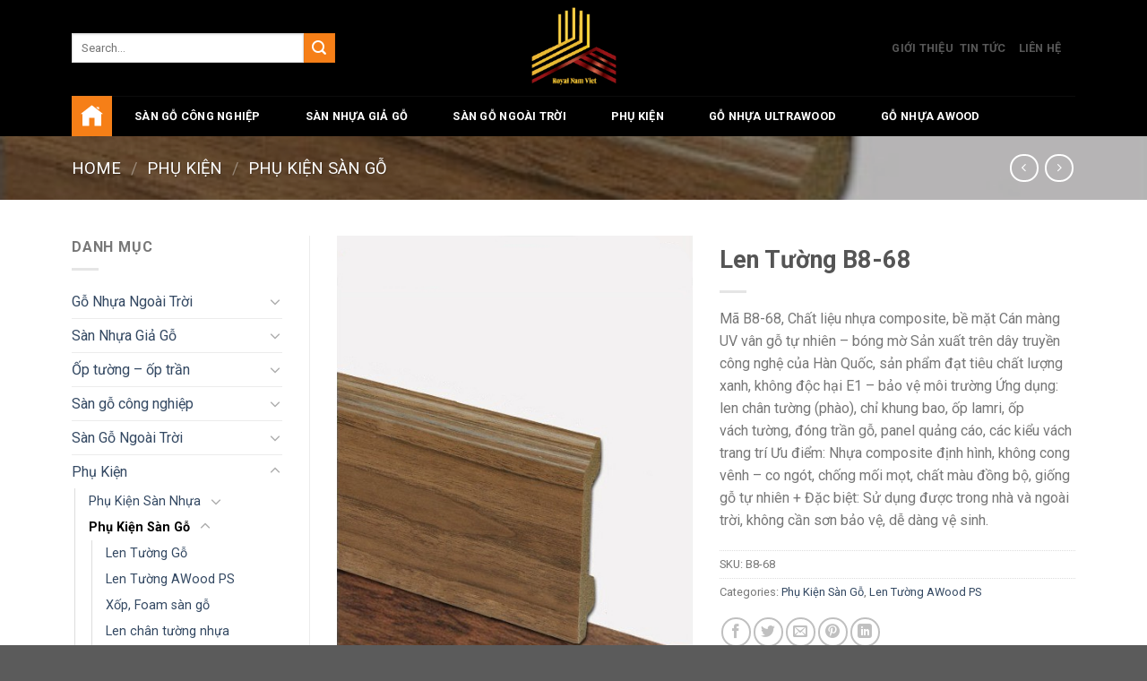

--- FILE ---
content_type: text/html; charset=UTF-8
request_url: https://sangonamviet.com/len-tuong-b8-68/
body_size: 112767
content:
<!DOCTYPE html>
<html lang="en-US" class="loading-site no-js">
<head>
	<meta charset="UTF-8" />
	<link rel="profile" href="http://gmpg.org/xfn/11" />
	<link rel="pingback" href="https://sangonamviet.com/xmlrpc.php" />

	<script>(function(html){html.className = html.className.replace(/\bno-js\b/,'js')})(document.documentElement);</script>
<title>Len Tường B8-68 &#8211; Sàn Gỗ Nam Việt</title>
<meta name='robots' content='max-image-preview:large' />
	<style>img:is([sizes="auto" i], [sizes^="auto," i]) { contain-intrinsic-size: 3000px 1500px }</style>
	<meta name="viewport" content="width=device-width, initial-scale=1" /><link rel='dns-prefetch' href='//cdn.jsdelivr.net' />
<link rel='dns-prefetch' href='//fonts.googleapis.com' />
<link href='https://fonts.gstatic.com' crossorigin rel='preconnect' />
<link rel='prefetch' href='https://sangonamviet.com/wp-content/themes/flatsome/assets/js/flatsome.js?ver=7f37db73450aecec0847' />
<link rel='prefetch' href='https://sangonamviet.com/wp-content/themes/flatsome/assets/js/chunk.slider.js?ver=3.17.0' />
<link rel='prefetch' href='https://sangonamviet.com/wp-content/themes/flatsome/assets/js/chunk.popups.js?ver=3.17.0' />
<link rel='prefetch' href='https://sangonamviet.com/wp-content/themes/flatsome/assets/js/chunk.tooltips.js?ver=3.17.0' />
<link rel='prefetch' href='https://sangonamviet.com/wp-content/themes/flatsome/assets/js/woocommerce.js?ver=1a392523165907adee6a' />
<link rel="alternate" type="application/rss+xml" title="Sàn Gỗ Nam Việt &raquo; Feed" href="https://sangonamviet.com/feed/" />
<link rel="alternate" type="application/rss+xml" title="Sàn Gỗ Nam Việt &raquo; Comments Feed" href="https://sangonamviet.com/comments/feed/" />
<link rel="alternate" type="application/rss+xml" title="Sàn Gỗ Nam Việt &raquo; Len Tường B8-68 Comments Feed" href="https://sangonamviet.com/len-tuong-b8-68/feed/" />
<script type="text/javascript">
/* <![CDATA[ */
window._wpemojiSettings = {"baseUrl":"https:\/\/s.w.org\/images\/core\/emoji\/15.1.0\/72x72\/","ext":".png","svgUrl":"https:\/\/s.w.org\/images\/core\/emoji\/15.1.0\/svg\/","svgExt":".svg","source":{"concatemoji":"https:\/\/sangonamviet.com\/wp-includes\/js\/wp-emoji-release.min.js?ver=6.8.1"}};
/*! This file is auto-generated */
!function(i,n){var o,s,e;function c(e){try{var t={supportTests:e,timestamp:(new Date).valueOf()};sessionStorage.setItem(o,JSON.stringify(t))}catch(e){}}function p(e,t,n){e.clearRect(0,0,e.canvas.width,e.canvas.height),e.fillText(t,0,0);var t=new Uint32Array(e.getImageData(0,0,e.canvas.width,e.canvas.height).data),r=(e.clearRect(0,0,e.canvas.width,e.canvas.height),e.fillText(n,0,0),new Uint32Array(e.getImageData(0,0,e.canvas.width,e.canvas.height).data));return t.every(function(e,t){return e===r[t]})}function u(e,t,n){switch(t){case"flag":return n(e,"\ud83c\udff3\ufe0f\u200d\u26a7\ufe0f","\ud83c\udff3\ufe0f\u200b\u26a7\ufe0f")?!1:!n(e,"\ud83c\uddfa\ud83c\uddf3","\ud83c\uddfa\u200b\ud83c\uddf3")&&!n(e,"\ud83c\udff4\udb40\udc67\udb40\udc62\udb40\udc65\udb40\udc6e\udb40\udc67\udb40\udc7f","\ud83c\udff4\u200b\udb40\udc67\u200b\udb40\udc62\u200b\udb40\udc65\u200b\udb40\udc6e\u200b\udb40\udc67\u200b\udb40\udc7f");case"emoji":return!n(e,"\ud83d\udc26\u200d\ud83d\udd25","\ud83d\udc26\u200b\ud83d\udd25")}return!1}function f(e,t,n){var r="undefined"!=typeof WorkerGlobalScope&&self instanceof WorkerGlobalScope?new OffscreenCanvas(300,150):i.createElement("canvas"),a=r.getContext("2d",{willReadFrequently:!0}),o=(a.textBaseline="top",a.font="600 32px Arial",{});return e.forEach(function(e){o[e]=t(a,e,n)}),o}function t(e){var t=i.createElement("script");t.src=e,t.defer=!0,i.head.appendChild(t)}"undefined"!=typeof Promise&&(o="wpEmojiSettingsSupports",s=["flag","emoji"],n.supports={everything:!0,everythingExceptFlag:!0},e=new Promise(function(e){i.addEventListener("DOMContentLoaded",e,{once:!0})}),new Promise(function(t){var n=function(){try{var e=JSON.parse(sessionStorage.getItem(o));if("object"==typeof e&&"number"==typeof e.timestamp&&(new Date).valueOf()<e.timestamp+604800&&"object"==typeof e.supportTests)return e.supportTests}catch(e){}return null}();if(!n){if("undefined"!=typeof Worker&&"undefined"!=typeof OffscreenCanvas&&"undefined"!=typeof URL&&URL.createObjectURL&&"undefined"!=typeof Blob)try{var e="postMessage("+f.toString()+"("+[JSON.stringify(s),u.toString(),p.toString()].join(",")+"));",r=new Blob([e],{type:"text/javascript"}),a=new Worker(URL.createObjectURL(r),{name:"wpTestEmojiSupports"});return void(a.onmessage=function(e){c(n=e.data),a.terminate(),t(n)})}catch(e){}c(n=f(s,u,p))}t(n)}).then(function(e){for(var t in e)n.supports[t]=e[t],n.supports.everything=n.supports.everything&&n.supports[t],"flag"!==t&&(n.supports.everythingExceptFlag=n.supports.everythingExceptFlag&&n.supports[t]);n.supports.everythingExceptFlag=n.supports.everythingExceptFlag&&!n.supports.flag,n.DOMReady=!1,n.readyCallback=function(){n.DOMReady=!0}}).then(function(){return e}).then(function(){var e;n.supports.everything||(n.readyCallback(),(e=n.source||{}).concatemoji?t(e.concatemoji):e.wpemoji&&e.twemoji&&(t(e.twemoji),t(e.wpemoji)))}))}((window,document),window._wpemojiSettings);
/* ]]> */
</script>
<style id='wp-emoji-styles-inline-css' type='text/css'>

	img.wp-smiley, img.emoji {
		display: inline !important;
		border: none !important;
		box-shadow: none !important;
		height: 1em !important;
		width: 1em !important;
		margin: 0 0.07em !important;
		vertical-align: -0.1em !important;
		background: none !important;
		padding: 0 !important;
	}
</style>
<style id='wp-block-library-inline-css' type='text/css'>
:root{--wp-admin-theme-color:#007cba;--wp-admin-theme-color--rgb:0,124,186;--wp-admin-theme-color-darker-10:#006ba1;--wp-admin-theme-color-darker-10--rgb:0,107,161;--wp-admin-theme-color-darker-20:#005a87;--wp-admin-theme-color-darker-20--rgb:0,90,135;--wp-admin-border-width-focus:2px;--wp-block-synced-color:#7a00df;--wp-block-synced-color--rgb:122,0,223;--wp-bound-block-color:var(--wp-block-synced-color)}@media (min-resolution:192dpi){:root{--wp-admin-border-width-focus:1.5px}}.wp-element-button{cursor:pointer}:root{--wp--preset--font-size--normal:16px;--wp--preset--font-size--huge:42px}:root .has-very-light-gray-background-color{background-color:#eee}:root .has-very-dark-gray-background-color{background-color:#313131}:root .has-very-light-gray-color{color:#eee}:root .has-very-dark-gray-color{color:#313131}:root .has-vivid-green-cyan-to-vivid-cyan-blue-gradient-background{background:linear-gradient(135deg,#00d084,#0693e3)}:root .has-purple-crush-gradient-background{background:linear-gradient(135deg,#34e2e4,#4721fb 50%,#ab1dfe)}:root .has-hazy-dawn-gradient-background{background:linear-gradient(135deg,#faaca8,#dad0ec)}:root .has-subdued-olive-gradient-background{background:linear-gradient(135deg,#fafae1,#67a671)}:root .has-atomic-cream-gradient-background{background:linear-gradient(135deg,#fdd79a,#004a59)}:root .has-nightshade-gradient-background{background:linear-gradient(135deg,#330968,#31cdcf)}:root .has-midnight-gradient-background{background:linear-gradient(135deg,#020381,#2874fc)}.has-regular-font-size{font-size:1em}.has-larger-font-size{font-size:2.625em}.has-normal-font-size{font-size:var(--wp--preset--font-size--normal)}.has-huge-font-size{font-size:var(--wp--preset--font-size--huge)}.has-text-align-center{text-align:center}.has-text-align-left{text-align:left}.has-text-align-right{text-align:right}#end-resizable-editor-section{display:none}.aligncenter{clear:both}.items-justified-left{justify-content:flex-start}.items-justified-center{justify-content:center}.items-justified-right{justify-content:flex-end}.items-justified-space-between{justify-content:space-between}.screen-reader-text{border:0;clip-path:inset(50%);height:1px;margin:-1px;overflow:hidden;padding:0;position:absolute;width:1px;word-wrap:normal!important}.screen-reader-text:focus{background-color:#ddd;clip-path:none;color:#444;display:block;font-size:1em;height:auto;left:5px;line-height:normal;padding:15px 23px 14px;text-decoration:none;top:5px;width:auto;z-index:100000}html :where(.has-border-color){border-style:solid}html :where([style*=border-top-color]){border-top-style:solid}html :where([style*=border-right-color]){border-right-style:solid}html :where([style*=border-bottom-color]){border-bottom-style:solid}html :where([style*=border-left-color]){border-left-style:solid}html :where([style*=border-width]){border-style:solid}html :where([style*=border-top-width]){border-top-style:solid}html :where([style*=border-right-width]){border-right-style:solid}html :where([style*=border-bottom-width]){border-bottom-style:solid}html :where([style*=border-left-width]){border-left-style:solid}html :where(img[class*=wp-image-]){height:auto;max-width:100%}:where(figure){margin:0 0 1em}html :where(.is-position-sticky){--wp-admin--admin-bar--position-offset:var(--wp-admin--admin-bar--height,0px)}@media screen and (max-width:600px){html :where(.is-position-sticky){--wp-admin--admin-bar--position-offset:0px}}
</style>
<style id='classic-theme-styles-inline-css' type='text/css'>
/*! This file is auto-generated */
.wp-block-button__link{color:#fff;background-color:#32373c;border-radius:9999px;box-shadow:none;text-decoration:none;padding:calc(.667em + 2px) calc(1.333em + 2px);font-size:1.125em}.wp-block-file__button{background:#32373c;color:#fff;text-decoration:none}
</style>
<link rel='stylesheet' id='photoswipe-css' href='https://sangonamviet.com/wp-content/plugins/woocommerce/assets/css/photoswipe/photoswipe.min.css?ver=8.4.2' type='text/css' media='all' />
<link rel='stylesheet' id='photoswipe-default-skin-css' href='https://sangonamviet.com/wp-content/plugins/woocommerce/assets/css/photoswipe/default-skin/default-skin.min.css?ver=8.4.2' type='text/css' media='all' />
<style id='woocommerce-inline-inline-css' type='text/css'>
.woocommerce form .form-row .required { visibility: visible; }
</style>
<link rel='stylesheet' id='flatsome-main-css' href='https://sangonamviet.com/wp-content/themes/flatsome/assets/css/flatsome.css?ver=3.17.0' type='text/css' media='all' />
<style id='flatsome-main-inline-css' type='text/css'>
@font-face {
				font-family: "fl-icons";
				font-display: block;
				src: url(https://sangonamviet.com/wp-content/themes/flatsome/assets/css/icons/fl-icons.eot?v=3.17.0);
				src:
					url(https://sangonamviet.com/wp-content/themes/flatsome/assets/css/icons/fl-icons.eot#iefix?v=3.17.0) format("embedded-opentype"),
					url(https://sangonamviet.com/wp-content/themes/flatsome/assets/css/icons/fl-icons.woff2?v=3.17.0) format("woff2"),
					url(https://sangonamviet.com/wp-content/themes/flatsome/assets/css/icons/fl-icons.ttf?v=3.17.0) format("truetype"),
					url(https://sangonamviet.com/wp-content/themes/flatsome/assets/css/icons/fl-icons.woff?v=3.17.0) format("woff"),
					url(https://sangonamviet.com/wp-content/themes/flatsome/assets/css/icons/fl-icons.svg?v=3.17.0#fl-icons) format("svg");
			}
</style>
<link rel='stylesheet' id='flatsome-shop-css' href='https://sangonamviet.com/wp-content/themes/flatsome/assets/css/flatsome-shop.css?ver=3.17.0' type='text/css' media='all' />
<link rel='stylesheet' id='flatsome-style-css' href='https://sangonamviet.com/wp-content/themes/flatsome-child/style.css?ver=3.0' type='text/css' media='all' />
<link rel='stylesheet' id='flatsome-googlefonts-css' href='//fonts.googleapis.com/css?family=Roboto%3Aregular%2C700%2Cregular%2C700%7C-apple-system%2C+BlinkMacSystemFont%2C+%22Segoe+UI%22%2C+Roboto%2C+Oxygen-Sans%2C+Ubuntu%2C+Cantarell%2C+%22Helvetica+Neue%22%2C+sans-serif%3Aregular%2Cregular&#038;display=swap&#038;ver=3.9' type='text/css' media='all' />
<script type="text/javascript">
            window._nslDOMReady = function (callback) {
                if ( document.readyState === "complete" || document.readyState === "interactive" ) {
                    callback();
                } else {
                    document.addEventListener( "DOMContentLoaded", callback );
                }
            };
            </script><script type="text/javascript" src="https://sangonamviet.com/wp-includes/js/jquery/jquery.min.js?ver=3.7.1" id="jquery-core-js"></script>
<script type="text/javascript" src="https://sangonamviet.com/wp-includes/js/jquery/jquery-migrate.min.js?ver=3.4.1" id="jquery-migrate-js"></script>
<script type="text/javascript" src="https://sangonamviet.com/wp-content/plugins/woocommerce/assets/js/jquery-blockui/jquery.blockUI.min.js?ver=2.7.0-wc.8.4.2" id="jquery-blockui-js" data-wp-strategy="defer"></script>
<script type="text/javascript" id="wc-add-to-cart-js-extra">
/* <![CDATA[ */
var wc_add_to_cart_params = {"ajax_url":"\/wp-admin\/admin-ajax.php","wc_ajax_url":"\/?wc-ajax=%%endpoint%%","i18n_view_cart":"View cart","cart_url":"https:\/\/sangonamviet.com\/cart\/","is_cart":"","cart_redirect_after_add":"no"};
/* ]]> */
</script>
<script type="text/javascript" src="https://sangonamviet.com/wp-content/plugins/woocommerce/assets/js/frontend/add-to-cart.min.js?ver=8.4.2" id="wc-add-to-cart-js" defer="defer" data-wp-strategy="defer"></script>
<script type="text/javascript" src="https://sangonamviet.com/wp-content/plugins/woocommerce/assets/js/photoswipe/photoswipe.min.js?ver=4.1.1-wc.8.4.2" id="photoswipe-js" defer="defer" data-wp-strategy="defer"></script>
<script type="text/javascript" src="https://sangonamviet.com/wp-content/plugins/woocommerce/assets/js/photoswipe/photoswipe-ui-default.min.js?ver=4.1.1-wc.8.4.2" id="photoswipe-ui-default-js" defer="defer" data-wp-strategy="defer"></script>
<script type="text/javascript" id="wc-single-product-js-extra">
/* <![CDATA[ */
var wc_single_product_params = {"i18n_required_rating_text":"Please select a rating","review_rating_required":"yes","flexslider":{"rtl":false,"animation":"slide","smoothHeight":true,"directionNav":false,"controlNav":"thumbnails","slideshow":false,"animationSpeed":500,"animationLoop":false,"allowOneSlide":false},"zoom_enabled":"","zoom_options":[],"photoswipe_enabled":"1","photoswipe_options":{"shareEl":false,"closeOnScroll":false,"history":false,"hideAnimationDuration":0,"showAnimationDuration":0},"flexslider_enabled":""};
/* ]]> */
</script>
<script type="text/javascript" src="https://sangonamviet.com/wp-content/plugins/woocommerce/assets/js/frontend/single-product.min.js?ver=8.4.2" id="wc-single-product-js" defer="defer" data-wp-strategy="defer"></script>
<script type="text/javascript" src="https://sangonamviet.com/wp-content/plugins/woocommerce/assets/js/js-cookie/js.cookie.min.js?ver=2.1.4-wc.8.4.2" id="js-cookie-js" data-wp-strategy="defer"></script>
<link rel="https://api.w.org/" href="https://sangonamviet.com/wp-json/" /><link rel="alternate" title="JSON" type="application/json" href="https://sangonamviet.com/wp-json/wp/v2/product/2479" /><link rel="EditURI" type="application/rsd+xml" title="RSD" href="https://sangonamviet.com/xmlrpc.php?rsd" />
<meta name="generator" content="WordPress 6.8.1" />
<meta name="generator" content="WooCommerce 8.4.2" />
<link rel="canonical" href="https://sangonamviet.com/len-tuong-b8-68/" />
<link rel='shortlink' href='https://sangonamviet.com/?p=2479' />
<link rel="alternate" title="oEmbed (JSON)" type="application/json+oembed" href="https://sangonamviet.com/wp-json/oembed/1.0/embed?url=https%3A%2F%2Fsangonamviet.com%2Flen-tuong-b8-68%2F" />
<link rel="alternate" title="oEmbed (XML)" type="text/xml+oembed" href="https://sangonamviet.com/wp-json/oembed/1.0/embed?url=https%3A%2F%2Fsangonamviet.com%2Flen-tuong-b8-68%2F&#038;format=xml" />
<style>.bg{opacity: 0; transition: opacity 1s; -webkit-transition: opacity 1s;} .bg-loaded{opacity: 1;}</style>	<noscript><style>.woocommerce-product-gallery{ opacity: 1 !important; }</style></noscript>
	<link rel="icon" href="https://sangonamviet.com/wp-content/uploads/2025/09/cropped-favicon-sangonamviet-32x32.png" sizes="32x32" />
<link rel="icon" href="https://sangonamviet.com/wp-content/uploads/2025/09/cropped-favicon-sangonamviet-192x192.png" sizes="192x192" />
<link rel="apple-touch-icon" href="https://sangonamviet.com/wp-content/uploads/2025/09/cropped-favicon-sangonamviet-180x180.png" />
<meta name="msapplication-TileImage" content="https://sangonamviet.com/wp-content/uploads/2025/09/cropped-favicon-sangonamviet-270x270.png" />
<style id="custom-css" type="text/css">:root {--primary-color: #1d1c17;}.container-width, .full-width .ubermenu-nav, .container, .row{max-width: 1150px}.row.row-collapse{max-width: 1120px}.row.row-small{max-width: 1142.5px}.row.row-large{max-width: 1180px}.header-main{height: 107px}#logo img{max-height: 107px}#logo{width:209px;}.header-bottom{min-height: 33px}.header-top{min-height: 30px}.transparent .header-main{height: 90px}.transparent #logo img{max-height: 90px}.has-transparent + .page-title:first-of-type,.has-transparent + #main > .page-title,.has-transparent + #main > div > .page-title,.has-transparent + #main .page-header-wrapper:first-of-type .page-title{padding-top: 170px;}.header.show-on-scroll,.stuck .header-main{height:70px!important}.stuck #logo img{max-height: 70px!important}.search-form{ width: 69%;}.header-bg-color {background-color: #000000}.header-bottom {background-color: #000000}.header-bottom-nav > li > a{line-height: 45px }@media (max-width: 549px) {.header-main{height: 35px}#logo img{max-height: 35px}}.nav-dropdown-has-arrow.nav-dropdown-has-border li.has-dropdown:before{border-bottom-color: #FFFFFF;}.nav .nav-dropdown{border-color: #FFFFFF }.nav-dropdown{font-size:100%}.nav-dropdown-has-arrow li.has-dropdown:after{border-bottom-color: #FFFFFF;}.nav .nav-dropdown{background-color: #FFFFFF}.header-top{background-color:#F7F7F7!important;}/* Color */.accordion-title.active, .has-icon-bg .icon .icon-inner,.logo a, .primary.is-underline, .primary.is-link, .badge-outline .badge-inner, .nav-outline > li.active> a,.nav-outline >li.active > a, .cart-icon strong,[data-color='primary'], .is-outline.primary{color: #1d1c17;}/* Color !important */[data-text-color="primary"]{color: #1d1c17!important;}/* Background Color */[data-text-bg="primary"]{background-color: #1d1c17;}/* Background */.scroll-to-bullets a,.featured-title, .label-new.menu-item > a:after, .nav-pagination > li > .current,.nav-pagination > li > span:hover,.nav-pagination > li > a:hover,.has-hover:hover .badge-outline .badge-inner,button[type="submit"], .button.wc-forward:not(.checkout):not(.checkout-button), .button.submit-button, .button.primary:not(.is-outline),.featured-table .title,.is-outline:hover, .has-icon:hover .icon-label,.nav-dropdown-bold .nav-column li > a:hover, .nav-dropdown.nav-dropdown-bold > li > a:hover, .nav-dropdown-bold.dark .nav-column li > a:hover, .nav-dropdown.nav-dropdown-bold.dark > li > a:hover, .header-vertical-menu__opener ,.is-outline:hover, .tagcloud a:hover,.grid-tools a, input[type='submit']:not(.is-form), .box-badge:hover .box-text, input.button.alt,.nav-box > li > a:hover,.nav-box > li.active > a,.nav-pills > li.active > a ,.current-dropdown .cart-icon strong, .cart-icon:hover strong, .nav-line-bottom > li > a:before, .nav-line-grow > li > a:before, .nav-line > li > a:before,.banner, .header-top, .slider-nav-circle .flickity-prev-next-button:hover svg, .slider-nav-circle .flickity-prev-next-button:hover .arrow, .primary.is-outline:hover, .button.primary:not(.is-outline), input[type='submit'].primary, input[type='submit'].primary, input[type='reset'].button, input[type='button'].primary, .badge-inner{background-color: #1d1c17;}/* Border */.nav-vertical.nav-tabs > li.active > a,.scroll-to-bullets a.active,.nav-pagination > li > .current,.nav-pagination > li > span:hover,.nav-pagination > li > a:hover,.has-hover:hover .badge-outline .badge-inner,.accordion-title.active,.featured-table,.is-outline:hover, .tagcloud a:hover,blockquote, .has-border, .cart-icon strong:after,.cart-icon strong,.blockUI:before, .processing:before,.loading-spin, .slider-nav-circle .flickity-prev-next-button:hover svg, .slider-nav-circle .flickity-prev-next-button:hover .arrow, .primary.is-outline:hover{border-color: #1d1c17}.nav-tabs > li.active > a{border-top-color: #1d1c17}.widget_shopping_cart_content .blockUI.blockOverlay:before { border-left-color: #1d1c17 }.woocommerce-checkout-review-order .blockUI.blockOverlay:before { border-left-color: #1d1c17 }/* Fill */.slider .flickity-prev-next-button:hover svg,.slider .flickity-prev-next-button:hover .arrow{fill: #1d1c17;}/* Focus */.primary:focus-visible, .submit-button:focus-visible, button[type="submit"]:focus-visible { outline-color: #1d1c17!important; }/* Background Color */[data-icon-label]:after, .secondary.is-underline:hover,.secondary.is-outline:hover,.icon-label,.button.secondary:not(.is-outline),.button.alt:not(.is-outline), .badge-inner.on-sale, .button.checkout, .single_add_to_cart_button, .current .breadcrumb-step{ background-color:#f67f17; }[data-text-bg="secondary"]{background-color: #f67f17;}/* Color */.secondary.is-underline,.secondary.is-link, .secondary.is-outline,.stars a.active, .star-rating:before, .woocommerce-page .star-rating:before,.star-rating span:before, .color-secondary{color: #f67f17}/* Color !important */[data-text-color="secondary"]{color: #f67f17!important;}/* Border */.secondary.is-outline:hover{border-color:#f67f17}/* Focus */.secondary:focus-visible, .alt:focus-visible { outline-color: #f67f17!important; }@media screen and (max-width: 549px){body{font-size: 100%;}}body{font-family: Roboto, sans-serif;}body {font-weight: 400;font-style: normal;}.nav > li > a {font-family: Roboto, sans-serif;}.mobile-sidebar-levels-2 .nav > li > ul > li > a {font-family: Roboto, sans-serif;}.nav > li > a,.mobile-sidebar-levels-2 .nav > li > ul > li > a {font-weight: 700;font-style: normal;}h1,h2,h3,h4,h5,h6,.heading-font, .off-canvas-center .nav-sidebar.nav-vertical > li > a{font-family: Roboto, sans-serif;}h1,h2,h3,h4,h5,h6,.heading-font,.banner h1,.banner h2 {font-weight: 700;font-style: normal;}.alt-font{font-family: -apple-system, BlinkMacSystemFont, "Segoe UI", Roboto, Oxygen-Sans, Ubuntu, Cantarell, "Helvetica Neue", sans-serif;}.alt-font {font-weight: 400!important;font-style: normal!important;}.header:not(.transparent) .header-bottom-nav.nav > li > a{color: #ffffff;}.header:not(.transparent) .header-bottom-nav.nav > li > a:hover,.header:not(.transparent) .header-bottom-nav.nav > li.active > a,.header:not(.transparent) .header-bottom-nav.nav > li.current > a,.header:not(.transparent) .header-bottom-nav.nav > li > a.active,.header:not(.transparent) .header-bottom-nav.nav > li > a.current{color: #f67f17;}.header-bottom-nav.nav-line-bottom > li > a:before,.header-bottom-nav.nav-line-grow > li > a:before,.header-bottom-nav.nav-line > li > a:before,.header-bottom-nav.nav-box > li > a:hover,.header-bottom-nav.nav-box > li.active > a,.header-bottom-nav.nav-pills > li > a:hover,.header-bottom-nav.nav-pills > li.active > a{color:#FFF!important;background-color: #f67f17;}.shop-page-title.featured-title .title-bg{ background-image: url(https://sangonamviet.com/wp-content/uploads/2023/05/1641267649_Len-TC6B0E1BB9Dng-B8-68.jpg)!important;}@media screen and (min-width: 550px){.products .box-vertical .box-image{min-width: 300px!important;width: 300px!important;}}.footer-1{background-color: #777777}.nav-vertical-fly-out > li + li {border-top-width: 1px; border-top-style: solid;}/* Custom CSS */.nav>li>a>i{display:none;}.nav li:first-child{margin-right:0px;}.nav-box>li>a{padding:0 25px;}/* Custom CSS Tablet */@media (max-width: 849px){.h100.text_box_banner .text-box-content{height:100%}}/* Custom CSS Mobile */@media (max-width: 549px){.h100.text_box_banner .text-box-content{height:100%}}.label-new.menu-item > a:after{content:"New";}.label-hot.menu-item > a:after{content:"Hot";}.label-sale.menu-item > a:after{content:"Sale";}.label-popular.menu-item > a:after{content:"Popular";}</style>		<style type="text/css" id="wp-custom-css">
			.marginl0 li{
	margin-left:0 !important;
}
.h100{
	height:100%
}
.left{
	float:left;
}
.mgr-10{
	margin-right:10px
}
.col-margin-0{
	margin:0px
}
.col-pad-0{
	padding:0px
}
.margin-127{
	margin-bottom:127px;
}
.nav-dropdown>li>a{
	font-size:14px;
}
.link_relate {
    list-style: none;
    padding: 0px;
}
.link_relate li{
	float:left;
	margin: 0px 10px 0 0 !important;
}
.link_relate li a{
	font-size:10px;
}
@media screen and (max-width:479px){
	.h_img_full{
		height:1px;
	}
	.f-20 h2{
		font-size:20px;
	}
	.f-13{
		font-size:13px;
	}
	.margin-127{
		margin-bottom:0px;
	}
	.h-100, .h-100 .text-box-content{
		height:100%
	}

}
@media screen and (min-width:1023px){
.text_box_banner .text-box-content
	{
		position: absolute;
		top: 50%; left: 30%;
		transform: translate(-50%,-50%);
		height:100%
	}
}		</style>
		</head>

<body class="wp-singular product-template-default single single-product postid-2479 wp-theme-flatsome wp-child-theme-flatsome-child theme-flatsome woocommerce woocommerce-page woocommerce-no-js lightbox nav-dropdown-has-shadow nav-dropdown-has-border">


<a class="skip-link screen-reader-text" href="#main">Skip to content</a>

<div data-rocket-location-hash="99bb46786fd5bd31bcd7bdc067ad247a" id="wrapper">

	
	<header data-rocket-location-hash="8cd2ef760cf5956582d03e973259bc0e" id="header" class="header has-sticky sticky-jump">
		<div data-rocket-location-hash="d53b06ca13945ed03e70ba4a94347bcf" class="header-wrapper">
			<div id="top-bar" class="header-top hide-for-sticky show-for-medium">
    <div class="flex-row container">
      <div class="flex-col hide-for-medium flex-left">
          <ul class="nav nav-left medium-nav-center nav-small  nav-divided">
                        </ul>
      </div>

      <div class="flex-col hide-for-medium flex-center">
          <ul class="nav nav-center nav-small  nav-divided">
                        </ul>
      </div>

      <div class="flex-col hide-for-medium flex-right">
         <ul class="nav top-bar-nav nav-right nav-small  nav-divided">
                        </ul>
      </div>

            <div class="flex-col show-for-medium flex-grow">
          <ul class="nav nav-center nav-small mobile-nav  nav-divided">
              <li class="html custom html_topbar_left"><strong class="uppercase">Add anything here or just remove it...</strong></li>          </ul>
      </div>
      
    </div>
</div>
<div id="masthead" class="header-main show-logo-center">
      <div class="header-inner flex-row container logo-center medium-logo-left" role="navigation">

          <!-- Logo -->
          <div id="logo" class="flex-col logo">
            
<!-- Header logo -->
<a href="https://sangonamviet.com/" title="Sàn Gỗ Nam Việt" rel="home">
		<img width="316" height="140" src="https://sangonamviet.com/wp-content/uploads/2025/09/logo-web-hgnv-2025.png" class="header_logo header-logo" alt="Sàn Gỗ Nam Việt"/><img  width="316" height="140" src="https://sangonamviet.com/wp-content/uploads/2025/09/logo-web-hgnv-2025.png" class="header-logo-dark" alt="Sàn Gỗ Nam Việt"/></a>
          </div>

          <!-- Mobile Left Elements -->
          <div class="flex-col show-for-medium flex-left">
            <ul class="mobile-nav nav nav-left ">
              <li class="nav-icon has-icon">
  		<a href="#" data-open="#main-menu" data-pos="left" data-bg="main-menu-overlay" data-color="" class="is-small" aria-label="Menu" aria-controls="main-menu" aria-expanded="false">

		  <i class="icon-menu" ></i>
		  		</a>
	</li>
            </ul>
          </div>

          <!-- Left Elements -->
          <div class="flex-col hide-for-medium flex-left
            ">
            <ul class="header-nav header-nav-main nav nav-left  nav-uppercase" >
              <li class="header-search-form search-form html relative has-icon">
	<div class="header-search-form-wrapper">
		<div class="searchform-wrapper ux-search-box relative is-normal"><form role="search" method="get" class="searchform" action="https://sangonamviet.com/">
	<div class="flex-row relative">
						<div class="flex-col flex-grow">
			<label class="screen-reader-text" for="woocommerce-product-search-field-0">Search for:</label>
			<input type="search" id="woocommerce-product-search-field-0" class="search-field mb-0" placeholder="Search&hellip;" value="" name="s" />
			<input type="hidden" name="post_type" value="product" />
					</div>
		<div class="flex-col">
			<button type="submit" value="Search" class="ux-search-submit submit-button secondary button  icon mb-0" aria-label="Submit">
				<i class="icon-search" ></i>			</button>
		</div>
	</div>
	<div class="live-search-results text-left z-top"></div>
</form>
</div>	</div>
</li>
            </ul>
          </div>

          <!-- Right Elements -->
          <div class="flex-col hide-for-medium flex-right">
            <ul class="header-nav header-nav-main nav nav-right  nav-uppercase">
              <li id="menu-item-257" class="menu-item menu-item-type-post_type menu-item-object-page menu-item-257 menu-item-design-default"><a href="https://sangonamviet.com/about/" class="nav-top-link">Giới Thiệu</a></li>
<li id="menu-item-258" class="menu-item menu-item-type-post_type menu-item-object-page menu-item-258 menu-item-design-default"><a href="https://sangonamviet.com/blog/" class="nav-top-link">Tin Tức</a></li>
<li id="menu-item-259" class="menu-item menu-item-type-post_type menu-item-object-page menu-item-259 menu-item-design-default"><a href="https://sangonamviet.com/contact/" class="nav-top-link">Liên Hệ</a></li>
<li class="header-divider"></li>            </ul>
          </div>

          <!-- Mobile Right Elements -->
          <div class="flex-col show-for-medium flex-right">
            <ul class="mobile-nav nav nav-right ">
              <li class="account-item has-icon">
	<a href="https://sangonamviet.com/my-account/"
	class="account-link-mobile is-small" title="My account">
	  <i class="icon-user" ></i>	</a>
</li>
<li class="cart-item has-icon">

      <a href="https://sangonamviet.com/cart/" class="header-cart-link off-canvas-toggle nav-top-link is-small" data-open="#cart-popup" data-class="off-canvas-cart" title="Cart" data-pos="right">
  
    <i class="icon-shopping-basket"
    data-icon-label="0">
  </i>
  </a>


  <!-- Cart Sidebar Popup -->
  <div id="cart-popup" class="mfp-hide widget_shopping_cart">
  <div class="cart-popup-inner inner-padding">
      <div class="cart-popup-title text-center">
          <h4 class="uppercase">Cart</h4>
          <div class="is-divider"></div>
      </div>
      <div class="widget_shopping_cart_content">
          

	<p class="woocommerce-mini-cart__empty-message">No products in the cart.</p>


      </div>
             <div class="cart-sidebar-content relative"></div>  </div>
  </div>

</li>
            </ul>
          </div>

      </div>

            <div class="container"><div class="top-divider full-width"></div></div>
      </div>
<div id="wide-nav" class="header-bottom wide-nav nav-dark hide-for-medium">
    <div class="flex-row container">

                        <div class="flex-col hide-for-medium flex-left">
                <ul class="nav header-nav header-bottom-nav nav-left  nav-box nav-spacing-xsmall nav-uppercase">
                    <li class="html custom html_nav_position_text"><a href="https://sangonamviet.com/" style="    background: #f67f17;    padding: 10px 10px;"><svg xmlns="http://www.w3.org/2000/svg" x="0px" y="0px" width="25" height="25" viewBox="0 0 50 50"
style="fill:#FFFFFF;">
    <path d="M 25 1.0507812 C 24.7825 1.0507812 24.565859 1.1197656 24.380859 1.2597656 L 1.3808594 19.210938 C 0.95085938 19.550938 0.8709375 20.179141 1.2109375 20.619141 C 1.5509375 21.049141 2.1791406 21.129062 2.6191406 20.789062 L 4 19.710938 L 4 46 C 4 46.55 4.45 47 5 47 L 19 47 L 19 29 L 31 29 L 31 47 L 45 47 C 45.55 47 46 46.55 46 46 L 46 19.710938 L 47.380859 20.789062 C 47.570859 20.929063 47.78 21 48 21 C 48.3 21 48.589063 20.869141 48.789062 20.619141 C 49.129063 20.179141 49.049141 19.550938 48.619141 19.210938 L 25.619141 1.2597656 C 25.434141 1.1197656 25.2175 1.0507812 25 1.0507812 z M 35 5 L 35 6.0507812 L 41 10.730469 L 41 5 L 35 5 z"></path>
</svg></a></li><li id="menu-item-334" class="menu-item menu-item-type-taxonomy menu-item-object-product_cat menu-item-has-children menu-item-334 menu-item-design-default has-dropdown"><a href="https://sangonamviet.com/san-go-cong-nghiep/" class="nav-top-link" aria-expanded="false" aria-haspopup="menu">Sàn gỗ công nghiệp<i class="icon-angle-down" ></i></a>
<ul class="sub-menu nav-dropdown nav-dropdown-simple">
	<li id="menu-item-2781" class="menu-item menu-item-type-taxonomy menu-item-object-product_cat menu-item-2781"><a href="https://sangonamviet.com/san-go-nam-viet-f12/">Sàn Gỗ Nam Việt F12</a></li>
	<li id="menu-item-2782" class="menu-item menu-item-type-taxonomy menu-item-object-product_cat menu-item-2782"><a href="https://sangonamviet.com/san-go-nam-viet-f8/">Sàn Gỗ Nam Việt F8</a></li>
	<li id="menu-item-2783" class="menu-item menu-item-type-taxonomy menu-item-object-product_cat menu-item-2783"><a href="https://sangonamviet.com/san-go-shophouse/">Sàn gỗ ShopHouse</a></li>
	<li id="menu-item-2788" class="menu-item menu-item-type-taxonomy menu-item-object-product_cat menu-item-2788"><a href="https://sangonamviet.com/san-go-dream-floor/">Sàn gỗ DREAM FLOOR</a></li>
	<li id="menu-item-3197" class="menu-item menu-item-type-taxonomy menu-item-object-product_cat menu-item-3197"><a href="https://sangonamviet.com/san-go-dream-prolux-5mm/">Sàn Gỗ Dream ProLux 5mm</a></li>
	<li id="menu-item-3198" class="menu-item menu-item-type-taxonomy menu-item-object-product_cat menu-item-3198"><a href="https://sangonamviet.com/san-go-dream-prolux-8mm/">Sàn Gỗ Dream ProLux 8mm</a></li>
	<li id="menu-item-2786" class="menu-item menu-item-type-taxonomy menu-item-object-product_cat menu-item-2786"><a href="https://sangonamviet.com/san-go-dream-lux-cot-den-12mm/">Sàn Gỗ DREAM LUX Cốt Đen 12mm</a></li>
	<li id="menu-item-2787" class="menu-item menu-item-type-taxonomy menu-item-object-product_cat menu-item-2787"><a href="https://sangonamviet.com/san-go-dream-noblesse-12mm/">Sàn Gỗ DREAM NOBLESSE 12mm</a></li>
	<li id="menu-item-2784" class="menu-item menu-item-type-taxonomy menu-item-object-product_cat menu-item-2784"><a href="https://sangonamviet.com/san-go-dream-classy/">Sàn Gỗ DREAM CLASSY</a></li>
	<li id="menu-item-3142" class="menu-item menu-item-type-taxonomy menu-item-object-product_cat menu-item-3142"><a href="https://sangonamviet.com/san-go-dream-kids/">Sàn Gỗ Dream Kids</a></li>
	<li id="menu-item-2790" class="menu-item menu-item-type-taxonomy menu-item-object-product_cat menu-item-2790"><a href="https://sangonamviet.com/san-go-indo-or-12mm/">Sàn Gỗ INDO-OR 12mm</a></li>
	<li id="menu-item-2789" class="menu-item menu-item-type-taxonomy menu-item-object-product_cat menu-item-2789"><a href="https://sangonamviet.com/san-go-3k-vina/">Sàn Gỗ 3K VINA</a></li>
	<li id="menu-item-2785" class="menu-item menu-item-type-taxonomy menu-item-object-product_cat menu-item-2785"><a href="https://sangonamviet.com/san-go-xuong-ca-cao-cap/">Sàn gỗ Xương Cá Cao Cấp</a></li>
</ul>
</li>
<li id="menu-item-2807" class="menu-item menu-item-type-taxonomy menu-item-object-product_cat menu-item-has-children menu-item-2807 menu-item-design-default has-dropdown"><a href="https://sangonamviet.com/san-nhua-gia-go/" class="nav-top-link" aria-expanded="false" aria-haspopup="menu">Sàn Nhựa Giả Gỗ<i class="icon-angle-down" ></i></a>
<ul class="sub-menu nav-dropdown nav-dropdown-simple">
	<li id="menu-item-2808" class="menu-item menu-item-type-taxonomy menu-item-object-product_cat menu-item-2808"><a href="https://sangonamviet.com/san-nhua-aroma/">Sàn Nhựa AROMA</a></li>
	<li id="menu-item-2809" class="menu-item menu-item-type-taxonomy menu-item-object-product_cat menu-item-2809"><a href="https://sangonamviet.com/san-nhua-3k-vinyl/">Sàn nhựa 3K Vinyl</a></li>
</ul>
</li>
<li id="menu-item-335" class="menu-item menu-item-type-taxonomy menu-item-object-product_cat menu-item-has-children menu-item-335 menu-item-design-default has-dropdown"><a href="https://sangonamviet.com/san-go-ngoai-troi/" class="nav-top-link" aria-expanded="false" aria-haspopup="menu">Sàn Gỗ Ngoài Trời<i class="icon-angle-down" ></i></a>
<ul class="sub-menu nav-dropdown nav-dropdown-simple">
	<li id="menu-item-2793" class="menu-item menu-item-type-taxonomy menu-item-object-product_cat menu-item-2793"><a href="https://sangonamviet.com/san-go-atwood/">Sàn gỗ ATWood</a></li>
	<li id="menu-item-2794" class="menu-item menu-item-type-taxonomy menu-item-object-product_cat menu-item-2794"><a href="https://sangonamviet.com/san-go-exwood/">Sàn gỗ EXWood</a></li>
	<li id="menu-item-2795" class="menu-item menu-item-type-taxonomy menu-item-object-product_cat menu-item-2795"><a href="https://sangonamviet.com/san-go-conwood/">Sàn gỗ CONWOOD</a></li>
	<li id="menu-item-2796" class="menu-item menu-item-type-taxonomy menu-item-object-product_cat menu-item-2796"><a href="https://sangonamviet.com/san-go-awood/">Sàn gỗ Awood</a></li>
	<li id="menu-item-2797" class="menu-item menu-item-type-taxonomy menu-item-object-product_cat menu-item-2797"><a href="https://sangonamviet.com/vi-go-awood/">Vỉ gỗ AWood</a></li>
	<li id="menu-item-2798" class="menu-item menu-item-type-taxonomy menu-item-object-product_cat menu-item-2798"><a href="https://sangonamviet.com/san-go-ultrawood/">Sàn Gỗ UltraWood</a></li>
	<li id="menu-item-2799" class="menu-item menu-item-type-taxonomy menu-item-object-product_cat menu-item-2799"><a href="https://sangonamviet.com/san-go-ultra-awood/">Sàn gỗ Ultra Awood</a></li>
	<li id="menu-item-2800" class="menu-item menu-item-type-taxonomy menu-item-object-product_cat menu-item-2800"><a href="https://sangonamviet.com/vi-go-tu-nhien/">Vỉ Gỗ Tự Nhiên</a></li>
</ul>
</li>
<li id="menu-item-333" class="menu-item menu-item-type-taxonomy menu-item-object-product_cat current-product-ancestor menu-item-has-children menu-item-333 menu-item-design-default has-dropdown"><a href="https://sangonamviet.com/phu-kien/" class="nav-top-link" aria-expanded="false" aria-haspopup="menu">Phụ Kiện<i class="icon-angle-down" ></i></a>
<ul class="sub-menu nav-dropdown nav-dropdown-simple">
	<li id="menu-item-2802" class="menu-item menu-item-type-taxonomy menu-item-object-product_cat menu-item-2802"><a href="https://sangonamviet.com/phu-kien-san-nhua/">Phụ Kiện Sàn Nhựa</a></li>
	<li id="menu-item-2803" class="menu-item menu-item-type-taxonomy menu-item-object-product_cat current-product-ancestor current-menu-parent current-product-parent menu-item-2803 active"><a href="https://sangonamviet.com/phu-kien-san-go/">Phụ Kiện Sàn Gỗ</a></li>
	<li id="menu-item-2804" class="menu-item menu-item-type-taxonomy menu-item-object-product_cat menu-item-2804"><a href="https://sangonamviet.com/phu-kien-go-nhua/">Phụ Kiện Gỗ Nhựa</a></li>
</ul>
</li>
<li id="menu-item-2791" class="menu-item menu-item-type-taxonomy menu-item-object-product_cat menu-item-2791 menu-item-design-default"><a href="https://sangonamviet.com/go-nhua-ultrawood/" class="nav-top-link">Gỗ Nhựa UltraWood</a></li>
<li id="menu-item-2792" class="menu-item menu-item-type-taxonomy menu-item-object-product_cat menu-item-2792 menu-item-design-default"><a href="https://sangonamviet.com/go-nhua-awood/" class="nav-top-link">Gỗ Nhựa AWood</a></li>
                </ul>
            </div>
            
            
                        <div class="flex-col hide-for-medium flex-right flex-grow">
              <ul class="nav header-nav header-bottom-nav nav-right  nav-box nav-spacing-xsmall nav-uppercase">
                                 </ul>
            </div>
            
            
    </div>
</div>

<div class="header-bg-container fill"><div class="header-bg-image fill"></div><div class="header-bg-color fill"></div></div>		</div>
	</header>

	<div data-rocket-location-hash="bfe7315be9177e6ef2eed5e286676bad" class="shop-page-title product-page-title dark  page-title featured-title ">

	<div data-rocket-location-hash="b51c6353a9c87ca66ae1184d0789042e" class="page-title-bg fill">
		<div class="title-bg fill bg-fill" data-parallax-fade="true" data-parallax="-2" data-parallax-background data-parallax-container=".page-title"></div>
		<div class="title-overlay fill"></div>
	</div>

	<div data-rocket-location-hash="630de35c1bda0380b415452f6af97573" class="page-title-inner flex-row  medium-flex-wrap container">
	  <div class="flex-col flex-grow medium-text-center">
	  		<div class="is-large">
	<nav class="woocommerce-breadcrumb breadcrumbs uppercase"><a href="https://sangonamviet.com">Home</a> <span class="divider">&#47;</span> <a href="https://sangonamviet.com/phu-kien/">Phụ Kiện</a> <span class="divider">&#47;</span> <a href="https://sangonamviet.com/phu-kien-san-go/">Phụ Kiện Sàn Gỗ</a></nav></div>
	  </div>

	   <div class="flex-col nav-right medium-text-center">
		   	<ul class="next-prev-thumbs is-small ">         <li class="prod-dropdown has-dropdown">
               <a href="https://sangonamviet.com/len-tuong-nhua-702bl/"  rel="next" class="button icon is-outline circle">
                  <i class="icon-angle-left" ></i>              </a>
              <div class="nav-dropdown">
                <a title="Len Tường nhựa 702BL" href="https://sangonamviet.com/len-tuong-nhua-702bl/">
                <img width="100" height="100" src="data:image/svg+xml,%3Csvg%20viewBox%3D%220%200%20100%20100%22%20xmlns%3D%22http%3A%2F%2Fwww.w3.org%2F2000%2Fsvg%22%3E%3C%2Fsvg%3E" data-src="https://sangonamviet.com/wp-content/uploads/2023/05/1639377760_Len-TC6B0E1BB9Dng-nhE1BBB1a-702BL-1-100x100.jpg" class="lazy-load attachment-woocommerce_gallery_thumbnail size-woocommerce_gallery_thumbnail wp-post-image" alt="" decoding="async" srcset="" data-srcset="https://sangonamviet.com/wp-content/uploads/2023/05/1639377760_Len-TC6B0E1BB9Dng-nhE1BBB1a-702BL-1-100x100.jpg 100w, https://sangonamviet.com/wp-content/uploads/2023/05/1639377760_Len-TC6B0E1BB9Dng-nhE1BBB1a-702BL-1-400x400.jpg 400w, https://sangonamviet.com/wp-content/uploads/2023/05/1639377760_Len-TC6B0E1BB9Dng-nhE1BBB1a-702BL-1-280x280.jpg 280w, https://sangonamviet.com/wp-content/uploads/2023/05/1639377760_Len-TC6B0E1BB9Dng-nhE1BBB1a-702BL-1-300x300.jpg 300w, https://sangonamviet.com/wp-content/uploads/2023/05/1639377760_Len-TC6B0E1BB9Dng-nhE1BBB1a-702BL-1.jpg 600w" sizes="(max-width: 100px) 100vw, 100px" /></a>
              </div>
          </li>
               <li class="prod-dropdown has-dropdown">
               <a href="https://sangonamviet.com/len-tuong-go-po-mu/" rel="next" class="button icon is-outline circle">
                  <i class="icon-angle-right" ></i>              </a>
              <div class="nav-dropdown">
                  <a title="Len Tường gỗ pơ mu" href="https://sangonamviet.com/len-tuong-go-po-mu/">
                  <img width="100" height="100" src="data:image/svg+xml,%3Csvg%20viewBox%3D%220%200%20100%20100%22%20xmlns%3D%22http%3A%2F%2Fwww.w3.org%2F2000%2Fsvg%22%3E%3C%2Fsvg%3E" data-src="https://sangonamviet.com/wp-content/uploads/2023/05/1641959205_len-tuong-go-po-mu-100x100.jpg" class="lazy-load attachment-woocommerce_gallery_thumbnail size-woocommerce_gallery_thumbnail wp-post-image" alt="" decoding="async" srcset="" data-srcset="https://sangonamviet.com/wp-content/uploads/2023/05/1641959205_len-tuong-go-po-mu-100x100.jpg 100w, https://sangonamviet.com/wp-content/uploads/2023/05/1641959205_len-tuong-go-po-mu-280x280.jpg 280w, https://sangonamviet.com/wp-content/uploads/2023/05/1641959205_len-tuong-go-po-mu-300x300.jpg 300w" sizes="(max-width: 100px) 100vw, 100px" /></a>
              </div>
          </li>
      </ul>	   </div>
	</div>
</div>

	<main data-rocket-location-hash="769826cd46c26185db9257d11516a0a5" id="main" class="">

	<div data-rocket-location-hash="943f4e9d862f64b7186ea27f6ab1b33c" class="shop-container">

		
			<div class="container">
	<div data-rocket-location-hash="10586626b72423b808197abe65dc2715" class="woocommerce-notices-wrapper"></div></div>
<div id="product-2479" class="product type-product post-2479 status-publish first instock product_cat-phu-kien-san-go product_cat-len-tuong-awood-ps has-post-thumbnail featured shipping-taxable product-type-simple">
	<div class="product-main">
 <div class="row content-row row-divided row-large">

 	<div id="product-sidebar" class="col large-3 hide-for-medium shop-sidebar ">
		<aside id="woocommerce_product_categories-13" class="widget woocommerce widget_product_categories"><span class="widget-title shop-sidebar">Danh Mục</span><div class="is-divider small"></div><ul class="product-categories"><li class="cat-item cat-item-132 cat-parent"><a href="https://sangonamviet.com/go-nhua-ngoai-troi/">Gỗ Nhựa Ngoài Trời</a><ul class='children'>
<li class="cat-item cat-item-133"><a href="https://sangonamviet.com/go-nhua-ultrawood/">Gỗ Nhựa UltraWood</a></li>
<li class="cat-item cat-item-150"><a href="https://sangonamviet.com/go-nhua-awood/">Gỗ Nhựa AWood</a></li>
</ul>
</li>
<li class="cat-item cat-item-210 cat-parent"><a href="https://sangonamviet.com/san-nhua-gia-go/">Sàn Nhựa Giả Gỗ</a><ul class='children'>
<li class="cat-item cat-item-211"><a href="https://sangonamviet.com/san-nhua-aroma/">Sàn Nhựa AROMA</a></li>
<li class="cat-item cat-item-212"><a href="https://sangonamviet.com/san-nhua-3k-vinyl/">Sàn nhựa 3K Vinyl</a></li>
</ul>
</li>
<li class="cat-item cat-item-213 cat-parent"><a href="https://sangonamviet.com/op-tuong-op-tran/">Ốp tường – ốp trần</a><ul class='children'>
<li class="cat-item cat-item-214"><a href="https://sangonamviet.com/3k-wpc-van-go/">3K WPC Vân Gỗ</a></li>
<li class="cat-item cat-item-215"><a href="https://sangonamviet.com/3k-wpc-decor/">3K WPC DECOR</a></li>
<li class="cat-item cat-item-216"><a href="https://sangonamviet.com/chi-tran-nha-tam-op-tran-va-op-tuong/">Chỉ trần nhà</a></li>
<li class="cat-item cat-item-217"><a href="https://sangonamviet.com/chi-vien-lamri/">Chỉ viền lamri</a></li>
<li class="cat-item cat-item-218"><a href="https://sangonamviet.com/awood-ps-van-go/">AWood PS Vân Gỗ</a></li>
</ul>
</li>
<li class="cat-item cat-item-68 cat-parent"><a href="https://sangonamviet.com/san-go-cong-nghiep/">Sàn gỗ công nghiệp</a><ul class='children'>
<li class="cat-item cat-item-225"><a href="https://sangonamviet.com/san-go-dream-prolux-8mm/">Sàn Gỗ Dream ProLux 8mm</a></li>
<li class="cat-item cat-item-96"><a href="https://sangonamviet.com/san-go-dream-floor/">Sàn gỗ DREAM FLOOR</a></li>
<li class="cat-item cat-item-97"><a href="https://sangonamviet.com/san-go-3k-vina/">Sàn Gỗ 3K VINA</a></li>
<li class="cat-item cat-item-98"><a href="https://sangonamviet.com/san-go-indo-or-12mm/">Sàn Gỗ INDO-OR 12mm</a></li>
<li class="cat-item cat-item-99"><a href="https://sangonamviet.com/san-go-indo-or-8mm/">Sàn gỗ INDO-OR 8mm</a></li>
<li class="cat-item cat-item-100"><a href="https://sangonamviet.com/san-go-nam-viet-f12/">Sàn Gỗ Nam Việt F12</a></li>
<li class="cat-item cat-item-101"><a href="https://sangonamviet.com/san-go-nam-viet-f8/">Sàn Gỗ Nam Việt F8</a></li>
<li class="cat-item cat-item-102"><a href="https://sangonamviet.com/san-go-shophouse/">Sàn gỗ ShopHouse</a></li>
<li class="cat-item cat-item-103"><a href="https://sangonamviet.com/san-go-dream-classy/">Sàn Gỗ DREAM CLASSY</a></li>
<li class="cat-item cat-item-104"><a href="https://sangonamviet.com/san-go-xuong-ca-cao-cap/">Sàn gỗ Xương Cá Cao Cấp</a></li>
<li class="cat-item cat-item-105"><a href="https://sangonamviet.com/san-go-dream-lux-cot-den-12mm/">Sàn Gỗ DREAM LUX Cốt Đen 12mm</a></li>
<li class="cat-item cat-item-106"><a href="https://sangonamviet.com/san-go-dream-noblesse-12mm/">Sàn Gỗ DREAM NOBLESSE 12mm</a></li>
<li class="cat-item cat-item-219"><a href="https://sangonamviet.com/san-go-dream-kids/">Sàn Gỗ Dream Kids</a></li>
<li class="cat-item cat-item-224"><a href="https://sangonamviet.com/san-go-dream-prolux-5mm/">Sàn Gỗ Dream ProLux 5mm</a></li>
</ul>
</li>
<li class="cat-item cat-item-73 cat-parent"><a href="https://sangonamviet.com/san-go-ngoai-troi/">Sàn Gỗ Ngoài Trời</a><ul class='children'>
<li class="cat-item cat-item-124"><a href="https://sangonamviet.com/san-go-exwood/">Sàn gỗ EXWood</a></li>
<li class="cat-item cat-item-125"><a href="https://sangonamviet.com/san-go-conwood/">Sàn gỗ CONWOOD</a></li>
<li class="cat-item cat-item-84"><a href="https://sangonamviet.com/san-go-awood/">Sàn gỗ Awood</a></li>
<li class="cat-item cat-item-126"><a href="https://sangonamviet.com/vi-go-awood/">Vỉ gỗ AWood</a></li>
<li class="cat-item cat-item-85"><a href="https://sangonamviet.com/san-go-ultrawood/">Sàn Gỗ UltraWood</a></li>
<li class="cat-item cat-item-131"><a href="https://sangonamviet.com/san-go-ultra-awood/">Sàn gỗ Ultra Awood</a></li>
<li class="cat-item cat-item-134"><a href="https://sangonamviet.com/vi-go-tu-nhien/">Vỉ Gỗ Tự Nhiên</a></li>
<li class="cat-item cat-item-107"><a href="https://sangonamviet.com/san-go-atwood/">Sàn gỗ ATWood</a></li>
</ul>
</li>
<li class="cat-item cat-item-71 cat-parent current-cat-parent"><a href="https://sangonamviet.com/phu-kien/">Phụ Kiện</a><ul class='children'>
<li class="cat-item cat-item-205 cat-parent"><a href="https://sangonamviet.com/phu-kien-san-nhua/">Phụ Kiện Sàn Nhựa</a>	<ul class='children'>
<li class="cat-item cat-item-206"><a href="https://sangonamviet.com/nep-nhua-san-nhua/">Nẹp nhựa sàn nhựa</a></li>
<li class="cat-item cat-item-207"><a href="https://sangonamviet.com/len-tuong-san-nhua/">Len tường sàn nhựa</a></li>
<li class="cat-item cat-item-209"><a href="https://sangonamviet.com/keo-dan-san-nhua/">Keo Dán Sàn Nhựa</a></li>
	</ul>
</li>
<li class="cat-item cat-item-162 current-cat cat-parent"><a href="https://sangonamviet.com/phu-kien-san-go/">Phụ Kiện Sàn Gỗ</a>	<ul class='children'>
<li class="cat-item cat-item-208"><a href="https://sangonamviet.com/len-tuong-go/">Len Tường Gỗ</a></li>
<li class="cat-item cat-item-163"><a href="https://sangonamviet.com/len-tuong-awood-ps/">Len Tường AWood PS</a></li>
<li class="cat-item cat-item-201"><a href="https://sangonamviet.com/xop-foam-san-go/">Xốp, Foam sàn gỗ</a></li>
<li class="cat-item cat-item-202"><a href="https://sangonamviet.com/len-chan-tuong-nhua/">Len chân tường nhựa</a></li>
<li class="cat-item cat-item-203"><a href="https://sangonamviet.com/nep-nhom-san-go/">Nẹp nhôm sàn gỗ</a></li>
<li class="cat-item cat-item-204"><a href="https://sangonamviet.com/nep-nhua-san-go/">Nẹp nhựa sàn gỗ</a></li>
	</ul>
</li>
<li class="cat-item cat-item-164 cat-parent"><a href="https://sangonamviet.com/phu-kien-go-nhua/">Phụ Kiện Gỗ Nhựa</a>	<ul class='children'>
<li class="cat-item cat-item-165"><a href="https://sangonamviet.com/phu-kien-awood/">Phụ Kiện AWood</a></li>
	</ul>
</li>
<li class="cat-item cat-item-80"><a href="https://sangonamviet.com/chi-tran-nha/">Chỉ Trần Nhà</a></li>
</ul>
</li>
</ul></aside>	</div>

	<div class="col large-9">
		<div class="row">
			<div class="large-6 col">
				
<div class="product-images relative mb-half has-hover woocommerce-product-gallery woocommerce-product-gallery--with-images woocommerce-product-gallery--columns-4 images" data-columns="4">

  <div class="badge-container is-larger absolute left top z-1">

</div>

  <div class="image-tools absolute top show-on-hover right z-3">
      </div>

  <figure class="woocommerce-product-gallery__wrapper product-gallery-slider slider slider-nav-small mb-half"
        data-flickity-options='{
                "cellAlign": "center",
                "wrapAround": true,
                "autoPlay": false,
                "prevNextButtons":true,
                "adaptiveHeight": true,
                "imagesLoaded": true,
                "lazyLoad": 1,
                "dragThreshold" : 15,
                "pageDots": false,
                "rightToLeft": false       }'>
    <div data-thumb="https://sangonamviet.com/wp-content/uploads/2023/05/1641267649_Len-TC6B0E1BB9Dng-B8-68-100x100.jpg" data-thumb-alt="" class="woocommerce-product-gallery__image slide first"><a href="https://sangonamviet.com/wp-content/uploads/2023/05/1641267649_Len-TC6B0E1BB9Dng-B8-68.jpg"><img width="450" height="600" src="data:image/svg+xml,%3Csvg%20viewBox%3D%220%200%20450%20600%22%20xmlns%3D%22http%3A%2F%2Fwww.w3.org%2F2000%2Fsvg%22%3E%3C%2Fsvg%3E" class="lazy-load wp-post-image skip-lazy" alt="" title="1641267649_Len-TC6B0E1BB9Dng-B8-68.jpg" data-caption="" data-src="https://sangonamviet.com/wp-content/uploads/2023/05/1641267649_Len-TC6B0E1BB9Dng-B8-68.jpg" data-large_image="https://sangonamviet.com/wp-content/uploads/2023/05/1641267649_Len-TC6B0E1BB9Dng-B8-68.jpg" data-large_image_width="450" data-large_image_height="600" decoding="async" fetchpriority="high" srcset="" data-srcset="https://sangonamviet.com/wp-content/uploads/2023/05/1641267649_Len-TC6B0E1BB9Dng-B8-68.jpg 450w, https://sangonamviet.com/wp-content/uploads/2023/05/1641267649_Len-TC6B0E1BB9Dng-B8-68-300x400.jpg 300w" sizes="(max-width: 450px) 100vw, 450px" /></a></div>  </figure>

  <div class="image-tools absolute bottom left z-3">
        <a href="#product-zoom" class="zoom-button button is-outline circle icon tooltip hide-for-small" title="Zoom">
      <i class="icon-expand" ></i>    </a>
   </div>
</div>


			</div>


			<div class="product-info summary entry-summary col col-fit product-summary">
				<h1 class="product-title product_title entry-title">
	Len Tường B8-68</h1>

	<div class="is-divider small"></div>
<div class="price-wrapper">
	<p class="price product-page-price ">
  </p>
</div>
<div class="product-short-description">
	<p>M&atilde; B8-68, Chất liệu nhựa composite, bề mặt&nbsp;C&aacute;n m&agrave;ng UV v&acirc;n gỗ tự nhi&ecirc;n &#8211; b&oacute;ng mờ Sản xuất tr&ecirc;n d&acirc;y truyền c&ocirc;ng nghệ của H&agrave;n Quốc, sản phẩm đạt ti&ecirc;u chất lượng xanh, kh&ocirc;ng độc hại E1 &#8211; bảo vệ m&ocirc;i trường Ứng dụng: len ch&acirc;n tường (ph&agrave;o), chỉ khung bao, ốp lamri, ốp v&aacute;ch&nbsp;tường, đ&oacute;ng trần gỗ, panel quảng c&aacute;o, c&aacute;c kiểu v&aacute;ch trang tr&iacute; Ưu điểm: Nhựa composite định h&igrave;nh, kh&ocirc;ng cong v&ecirc;nh &#8211; co ng&oacute;t, chống mối mọt, chất m&agrave;u đồng bộ, giống gỗ tự nhi&ecirc;n + Đặc biệt: Sử dụng được trong nh&agrave; v&agrave; ngo&agrave;i trời, kh&ocirc;ng cần sơn bảo vệ, dễ d&agrave;ng&nbsp;vệ sinh. &nbsp;</p>
</div>
 <div class="product_meta">

	
	
		<span class="sku_wrapper">SKU: <span class="sku">B8-68</span></span>

	
	<span class="posted_in">Categories: <a href="https://sangonamviet.com/phu-kien-san-go/" rel="tag">Phụ Kiện Sàn Gỗ</a>, <a href="https://sangonamviet.com/len-tuong-awood-ps/" rel="tag">Len Tường AWood PS</a></span>
	
	
</div>
<div class="social-icons share-icons share-row relative" ><a href="whatsapp://send?text=Len%20T%C6%B0%E1%BB%9Dng%20B8-68 - https://sangonamviet.com/len-tuong-b8-68/" data-action="share/whatsapp/share" class="icon button circle is-outline tooltip whatsapp show-for-medium" title="Share on WhatsApp" aria-label="Share on WhatsApp" ><i class="icon-whatsapp" ></i></a><a href="https://www.facebook.com/sharer.php?u=https://sangonamviet.com/len-tuong-b8-68/" data-label="Facebook" onclick="window.open(this.href,this.title,'width=500,height=500,top=300px,left=300px'); return false;" rel="noopener noreferrer nofollow" target="_blank" class="icon button circle is-outline tooltip facebook" title="Share on Facebook" aria-label="Share on Facebook" ><i class="icon-facebook" ></i></a><a href="https://twitter.com/share?url=https://sangonamviet.com/len-tuong-b8-68/" onclick="window.open(this.href,this.title,'width=500,height=500,top=300px,left=300px'); return false;" rel="noopener noreferrer nofollow" target="_blank" class="icon button circle is-outline tooltip twitter" title="Share on Twitter" aria-label="Share on Twitter" ><i class="icon-twitter" ></i></a><a href="mailto:?subject=Len%20T%C6%B0%E1%BB%9Dng%20B8-68&body=Check%20this%20out%3A%20https%3A%2F%2Fsangonamviet.com%2Flen-tuong-b8-68%2F" rel="nofollow" class="icon button circle is-outline tooltip email" title="Email to a Friend" aria-label="Email to a Friend" ><i class="icon-envelop" ></i></a><a href="https://pinterest.com/pin/create/button?url=https://sangonamviet.com/len-tuong-b8-68/&media=https://sangonamviet.com/wp-content/uploads/2023/05/1641267649_Len-TC6B0E1BB9Dng-B8-68.jpg&description=Len%20T%C6%B0%E1%BB%9Dng%20B8-68" onclick="window.open(this.href,this.title,'width=500,height=500,top=300px,left=300px'); return false;" rel="noopener noreferrer nofollow" target="_blank" class="icon button circle is-outline tooltip pinterest" title="Pin on Pinterest" aria-label="Pin on Pinterest" ><i class="icon-pinterest" ></i></a><a href="https://www.linkedin.com/shareArticle?mini=true&url=https://sangonamviet.com/len-tuong-b8-68/&title=Len%20T%C6%B0%E1%BB%9Dng%20B8-68" onclick="window.open(this.href,this.title,'width=500,height=500,top=300px,left=300px'); return false;" rel="noopener noreferrer nofollow" target="_blank" class="icon button circle is-outline tooltip linkedin" title="Share on LinkedIn" aria-label="Share on LinkedIn" ><i class="icon-linkedin" ></i></a></div>
			</div>


			</div>
			<div class="product-footer">
			
	<div class="woocommerce-tabs wc-tabs-wrapper container tabbed-content">
		<ul class="tabs wc-tabs product-tabs small-nav-collapse nav nav-uppercase nav-line nav-left" role="tablist">
							<li class="description_tab active" id="tab-title-description" role="presentation">
					<a href="#tab-description" role="tab" aria-selected="true" aria-controls="tab-description">
						Description					</a>
				</li>
											<li class="reviews_tab " id="tab-title-reviews" role="presentation">
					<a href="#tab-reviews" role="tab" aria-selected="false" aria-controls="tab-reviews" tabindex="-1">
						Reviews (0)					</a>
				</li>
									</ul>
		<div class="tab-panels">
							<div class="woocommerce-Tabs-panel woocommerce-Tabs-panel--description panel entry-content active" id="tab-description" role="tabpanel" aria-labelledby="tab-title-description">
										

<p>M&atilde; B8-68, Chất liệu nhựa composite, bề mặt&nbsp;C&aacute;n m&agrave;ng UV v&acirc;n gỗ tự nhi&ecirc;n &#8211; b&oacute;ng mờ Sản xuất tr&ecirc;n d&acirc;y truyền c&ocirc;ng nghệ của H&agrave;n Quốc, sản phẩm đạt ti&ecirc;u chất lượng xanh, kh&ocirc;ng độc hại E1 &#8211; bảo vệ m&ocirc;i trường Ứng dụng: len ch&acirc;n tường (ph&agrave;o), chỉ khung bao, ốp lamri, ốp v&aacute;ch&nbsp;tường, đ&oacute;ng trần gỗ, panel quảng c&aacute;o, c&aacute;c kiểu v&aacute;ch trang tr&iacute; Ưu điểm: Nhựa composite định h&igrave;nh, kh&ocirc;ng cong v&ecirc;nh &#8211; co ng&oacute;t, chống mối mọt, chất m&agrave;u đồng bộ, giống gỗ tự nhi&ecirc;n + Đặc biệt: Sử dụng được trong nh&agrave; v&agrave; ngo&agrave;i trời, kh&ocirc;ng cần sơn bảo vệ, dễ d&agrave;ng&nbsp;vệ sinh. &nbsp;</p>
				</div>
											<div class="woocommerce-Tabs-panel woocommerce-Tabs-panel--reviews panel entry-content " id="tab-reviews" role="tabpanel" aria-labelledby="tab-title-reviews">
										<div id="reviews" class="woocommerce-Reviews row">
	<div id="comments" class="col large-12">
		<h3 class="woocommerce-Reviews-title normal">
			Reviews		</h3>

					<p class="woocommerce-noreviews">There are no reviews yet.</p>
			</div>

			<div id="review_form_wrapper" class="large-12 col">
			<div id="review_form" class="col-inner">
				<div class="review-form-inner has-border">
					<div id="respond" class="comment-respond">
		<h3 id="reply-title" class="comment-reply-title">Be the first to review &ldquo;Len Tường B8-68&rdquo; <small><a rel="nofollow" id="cancel-comment-reply-link" href="/len-tuong-b8-68/#respond" style="display:none;">Cancel reply</a></small></h3><p class="must-log-in">You must be <a href="https://sangonamviet.com/my-account/">logged in</a> to post a review.</p>	</div><!-- #respond -->
					</div>
			</div>
		</div>

	
</div>
				</div>
							
					</div>
	</div>


	<div class="related related-products-wrapper product-section">

					<h3 class="product-section-title container-width product-section-title-related pt-half pb-half uppercase">
				Related products			</h3>
		

	
  
    <div class="row large-columns-4 medium-columns-3 small-columns-2 row-small slider row-slider slider-nav-reveal slider-nav-push"  data-flickity-options='{"imagesLoaded": true, "groupCells": "100%", "dragThreshold" : 5, "cellAlign": "left","wrapAround": true,"prevNextButtons": true,"percentPosition": true,"pageDots": false, "rightToLeft": false, "autoPlay" : false}' >

  
		<div class="product-small col has-hover product type-product post-2361 status-publish instock product_cat-phu-kien-san-go product_cat-len-chan-tuong-nhua has-post-thumbnail featured shipping-taxable product-type-simple">
	<div class="col-inner">
	
<div class="badge-container absolute left top z-1">

</div>
	<div class="product-small box ">
		<div class="box-image">
			<div class="image-fade_in_back">
				<a href="https://sangonamviet.com/len-tuong-nhua-tw193/" aria-label="Len Tường nhựa TW193">
					<img width="300" height="300" src="data:image/svg+xml,%3Csvg%20viewBox%3D%220%200%20300%20300%22%20xmlns%3D%22http%3A%2F%2Fwww.w3.org%2F2000%2Fsvg%22%3E%3C%2Fsvg%3E" data-src="https://sangonamviet.com/wp-content/uploads/2023/05/1639364021_Len-Tuong-nhua-TW193-1-300x300.jpg" class="lazy-load attachment-woocommerce_thumbnail size-woocommerce_thumbnail" alt="" decoding="async" srcset="" data-srcset="https://sangonamviet.com/wp-content/uploads/2023/05/1639364021_Len-Tuong-nhua-TW193-1-300x300.jpg 300w, https://sangonamviet.com/wp-content/uploads/2023/05/1639364021_Len-Tuong-nhua-TW193-1-400x400.jpg 400w, https://sangonamviet.com/wp-content/uploads/2023/05/1639364021_Len-Tuong-nhua-TW193-1-280x280.jpg 280w, https://sangonamviet.com/wp-content/uploads/2023/05/1639364021_Len-Tuong-nhua-TW193-1-100x100.jpg 100w, https://sangonamviet.com/wp-content/uploads/2023/05/1639364021_Len-Tuong-nhua-TW193-1.jpg 600w" sizes="(max-width: 300px) 100vw, 300px" />				</a>
			</div>
			<div class="image-tools is-small top right show-on-hover">
							</div>
			<div class="image-tools is-small hide-for-small bottom left show-on-hover">
							</div>
			<div class="image-tools grid-tools text-center hide-for-small bottom hover-slide-in show-on-hover">
				  <a class="quick-view" data-prod="2361" href="#quick-view">Quick View</a>			</div>
					</div>

		<div class="box-text box-text-products">
			<div class="title-wrapper">		<p class="category uppercase is-smaller no-text-overflow product-cat op-7">
			Phụ Kiện Sàn Gỗ		</p>
	<p class="name product-title woocommerce-loop-product__title"><a href="https://sangonamviet.com/len-tuong-nhua-tw193/" class="woocommerce-LoopProduct-link woocommerce-loop-product__link">Len Tường nhựa TW193</a></p></div><div class="price-wrapper">
</div>		</div>
	</div>
		</div>
</div><div class="product-small col has-hover product type-product post-2356 status-publish instock product_cat-phu-kien-san-go product_cat-len-chan-tuong-nhua shipping-taxable product-type-simple">
	<div class="col-inner">
	
<div class="badge-container absolute left top z-1">

</div>
	<div class="product-small box ">
		<div class="box-image">
			<div class="image-fade_in_back">
				<a href="https://sangonamviet.com/len-tuong-nhua-la76-29/" aria-label="Len Tường nhựa LA76-29">
					<img width="300" height="300" src="data:image/svg+xml,%3Csvg%20viewBox%3D%220%200%20300%20300%22%20xmlns%3D%22http%3A%2F%2Fwww.w3.org%2F2000%2Fsvg%22%3E%3C%2Fsvg%3E" data-src="https://sangonamviet.com/wp-content/uploads/woocommerce-placeholder-300x300.png" class="lazy-load woocommerce-placeholder wp-post-image" alt="Placeholder" decoding="async" srcset="" data-srcset="https://sangonamviet.com/wp-content/uploads/woocommerce-placeholder-300x300.png 300w, https://sangonamviet.com/wp-content/uploads/woocommerce-placeholder-100x100.png 100w, https://sangonamviet.com/wp-content/uploads/woocommerce-placeholder-600x600.png 600w, https://sangonamviet.com/wp-content/uploads/woocommerce-placeholder-1024x1024.png 1024w, https://sangonamviet.com/wp-content/uploads/woocommerce-placeholder-150x150.png 150w, https://sangonamviet.com/wp-content/uploads/woocommerce-placeholder-768x768.png 768w, https://sangonamviet.com/wp-content/uploads/woocommerce-placeholder.png 1200w" sizes="(max-width: 300px) 100vw, 300px" />				</a>
			</div>
			<div class="image-tools is-small top right show-on-hover">
							</div>
			<div class="image-tools is-small hide-for-small bottom left show-on-hover">
							</div>
			<div class="image-tools grid-tools text-center hide-for-small bottom hover-slide-in show-on-hover">
				  <a class="quick-view" data-prod="2356" href="#quick-view">Quick View</a>			</div>
					</div>

		<div class="box-text box-text-products">
			<div class="title-wrapper">		<p class="category uppercase is-smaller no-text-overflow product-cat op-7">
			Phụ Kiện Sàn Gỗ		</p>
	<p class="name product-title woocommerce-loop-product__title"><a href="https://sangonamviet.com/len-tuong-nhua-la76-29/" class="woocommerce-LoopProduct-link woocommerce-loop-product__link">Len Tường nhựa LA76-29</a></p></div><div class="price-wrapper">
</div>		</div>
	</div>
		</div>
</div><div class="product-small col has-hover product type-product post-2353 status-publish last instock product_cat-phu-kien-san-go product_cat-len-chan-tuong-nhua has-post-thumbnail featured shipping-taxable product-type-simple">
	<div class="col-inner">
	
<div class="badge-container absolute left top z-1">

</div>
	<div class="product-small box ">
		<div class="box-image">
			<div class="image-fade_in_back">
				<a href="https://sangonamviet.com/len-tuong-nhua-la76-23/" aria-label="Len Tường nhựa LA76-23">
					<img width="300" height="300" src="data:image/svg+xml,%3Csvg%20viewBox%3D%220%200%20300%20300%22%20xmlns%3D%22http%3A%2F%2Fwww.w3.org%2F2000%2Fsvg%22%3E%3C%2Fsvg%3E" data-src="https://sangonamviet.com/wp-content/uploads/2023/05/len-tuong-nhua-la76-23-300x300.jpg" class="lazy-load attachment-woocommerce_thumbnail size-woocommerce_thumbnail" alt="" decoding="async" srcset="" data-srcset="https://sangonamviet.com/wp-content/uploads/2023/05/len-tuong-nhua-la76-23-300x300.jpg 300w, https://sangonamviet.com/wp-content/uploads/2023/05/len-tuong-nhua-la76-23-280x280.jpg 280w, https://sangonamviet.com/wp-content/uploads/2023/05/len-tuong-nhua-la76-23-100x100.jpg 100w" sizes="auto, (max-width: 300px) 100vw, 300px" />				</a>
			</div>
			<div class="image-tools is-small top right show-on-hover">
							</div>
			<div class="image-tools is-small hide-for-small bottom left show-on-hover">
							</div>
			<div class="image-tools grid-tools text-center hide-for-small bottom hover-slide-in show-on-hover">
				  <a class="quick-view" data-prod="2353" href="#quick-view">Quick View</a>			</div>
					</div>

		<div class="box-text box-text-products">
			<div class="title-wrapper">		<p class="category uppercase is-smaller no-text-overflow product-cat op-7">
			Phụ Kiện Sàn Gỗ		</p>
	<p class="name product-title woocommerce-loop-product__title"><a href="https://sangonamviet.com/len-tuong-nhua-la76-23/" class="woocommerce-LoopProduct-link woocommerce-loop-product__link">Len Tường nhựa LA76-23</a></p></div><div class="price-wrapper">
</div>		</div>
	</div>
		</div>
</div><div class="product-small col has-hover product type-product post-2337 status-publish first instock product_cat-phu-kien-san-go product_cat-xop-foam-san-go has-post-thumbnail featured shipping-taxable product-type-simple">
	<div class="col-inner">
	
<div class="badge-container absolute left top z-1">

</div>
	<div class="product-small box ">
		<div class="box-image">
			<div class="image-fade_in_back">
				<a href="https://sangonamviet.com/foam-cao-su-trang-2-mm/" aria-label="Foam Cao Su Trắng 2 mm">
					<img width="300" height="300" src="data:image/svg+xml,%3Csvg%20viewBox%3D%220%200%20300%20300%22%20xmlns%3D%22http%3A%2F%2Fwww.w3.org%2F2000%2Fsvg%22%3E%3C%2Fsvg%3E" data-src="https://sangonamviet.com/wp-content/uploads/2023/05/1640919161_Foam-Cao-Su-Trang-2-mm-300x300.jpg" class="lazy-load attachment-woocommerce_thumbnail size-woocommerce_thumbnail" alt="" decoding="async" srcset="" data-srcset="https://sangonamviet.com/wp-content/uploads/2023/05/1640919161_Foam-Cao-Su-Trang-2-mm-300x300.jpg 300w, https://sangonamviet.com/wp-content/uploads/2023/05/1640919161_Foam-Cao-Su-Trang-2-mm-280x280.jpg 280w, https://sangonamviet.com/wp-content/uploads/2023/05/1640919161_Foam-Cao-Su-Trang-2-mm-100x100.jpg 100w" sizes="auto, (max-width: 300px) 100vw, 300px" />				</a>
			</div>
			<div class="image-tools is-small top right show-on-hover">
							</div>
			<div class="image-tools is-small hide-for-small bottom left show-on-hover">
							</div>
			<div class="image-tools grid-tools text-center hide-for-small bottom hover-slide-in show-on-hover">
				  <a class="quick-view" data-prod="2337" href="#quick-view">Quick View</a>			</div>
					</div>

		<div class="box-text box-text-products">
			<div class="title-wrapper">		<p class="category uppercase is-smaller no-text-overflow product-cat op-7">
			Phụ Kiện Sàn Gỗ		</p>
	<p class="name product-title woocommerce-loop-product__title"><a href="https://sangonamviet.com/foam-cao-su-trang-2-mm/" class="woocommerce-LoopProduct-link woocommerce-loop-product__link">Foam Cao Su Trắng 2 mm</a></p></div><div class="price-wrapper">
</div>		</div>
	</div>
		</div>
</div><div class="product-small col has-hover product type-product post-2342 status-publish instock product_cat-phu-kien-san-go product_cat-xop-foam-san-go has-post-thumbnail featured shipping-taxable product-type-simple">
	<div class="col-inner">
	
<div class="badge-container absolute left top z-1">

</div>
	<div class="product-small box ">
		<div class="box-image">
			<div class="image-fade_in_back">
				<a href="https://sangonamviet.com/foam-cao-su-den-1-7-mm-1-25m/" aria-label="Foam Cao Su đen 1.7 mm - 1.25m">
					<img width="300" height="300" src="data:image/svg+xml,%3Csvg%20viewBox%3D%220%200%20300%20300%22%20xmlns%3D%22http%3A%2F%2Fwww.w3.org%2F2000%2Fsvg%22%3E%3C%2Fsvg%3E" data-src="https://sangonamviet.com/wp-content/uploads/2023/05/1640918950_foam-cao-su-den-1-7-mm-300x300.png" class="lazy-load attachment-woocommerce_thumbnail size-woocommerce_thumbnail" alt="" decoding="async" srcset="" data-srcset="https://sangonamviet.com/wp-content/uploads/2023/05/1640918950_foam-cao-su-den-1-7-mm-300x300.png 300w, https://sangonamviet.com/wp-content/uploads/2023/05/1640918950_foam-cao-su-den-1-7-mm-280x280.png 280w, https://sangonamviet.com/wp-content/uploads/2023/05/1640918950_foam-cao-su-den-1-7-mm-100x100.png 100w" sizes="auto, (max-width: 300px) 100vw, 300px" />				</a>
			</div>
			<div class="image-tools is-small top right show-on-hover">
							</div>
			<div class="image-tools is-small hide-for-small bottom left show-on-hover">
							</div>
			<div class="image-tools grid-tools text-center hide-for-small bottom hover-slide-in show-on-hover">
				  <a class="quick-view" data-prod="2342" href="#quick-view">Quick View</a>			</div>
					</div>

		<div class="box-text box-text-products">
			<div class="title-wrapper">		<p class="category uppercase is-smaller no-text-overflow product-cat op-7">
			Phụ Kiện Sàn Gỗ		</p>
	<p class="name product-title woocommerce-loop-product__title"><a href="https://sangonamviet.com/foam-cao-su-den-1-7-mm-1-25m/" class="woocommerce-LoopProduct-link woocommerce-loop-product__link">Foam Cao Su đen 1.7 mm &#8211; 1.25m</a></p></div><div class="price-wrapper">
</div>		</div>
	</div>
		</div>
</div><div class="product-small col has-hover product type-product post-2336 status-publish instock product_cat-phu-kien-san-go product_cat-xop-foam-san-go has-post-thumbnail featured shipping-taxable product-type-simple">
	<div class="col-inner">
	
<div class="badge-container absolute left top z-1">

</div>
	<div class="product-small box ">
		<div class="box-image">
			<div class="image-fade_in_back">
				<a href="https://sangonamviet.com/foam-cao-su-trang-1-7-mm/" aria-label="Foam Cao Su Trắng 1.7 mm">
					<img width="300" height="300" src="data:image/svg+xml,%3Csvg%20viewBox%3D%220%200%20300%20300%22%20xmlns%3D%22http%3A%2F%2Fwww.w3.org%2F2000%2Fsvg%22%3E%3C%2Fsvg%3E" data-src="https://sangonamviet.com/wp-content/uploads/2023/05/1640919152_foam-cao-su-trang-1-7-mm-300x300.png" class="lazy-load attachment-woocommerce_thumbnail size-woocommerce_thumbnail" alt="" decoding="async" srcset="" data-srcset="https://sangonamviet.com/wp-content/uploads/2023/05/1640919152_foam-cao-su-trang-1-7-mm-300x300.png 300w, https://sangonamviet.com/wp-content/uploads/2023/05/1640919152_foam-cao-su-trang-1-7-mm-280x280.png 280w, https://sangonamviet.com/wp-content/uploads/2023/05/1640919152_foam-cao-su-trang-1-7-mm-100x100.png 100w" sizes="auto, (max-width: 300px) 100vw, 300px" />				</a>
			</div>
			<div class="image-tools is-small top right show-on-hover">
							</div>
			<div class="image-tools is-small hide-for-small bottom left show-on-hover">
							</div>
			<div class="image-tools grid-tools text-center hide-for-small bottom hover-slide-in show-on-hover">
				  <a class="quick-view" data-prod="2336" href="#quick-view">Quick View</a>			</div>
					</div>

		<div class="box-text box-text-products">
			<div class="title-wrapper">		<p class="category uppercase is-smaller no-text-overflow product-cat op-7">
			Phụ Kiện Sàn Gỗ		</p>
	<p class="name product-title woocommerce-loop-product__title"><a href="https://sangonamviet.com/foam-cao-su-trang-1-7-mm/" class="woocommerce-LoopProduct-link woocommerce-loop-product__link">Foam Cao Su Trắng 1.7 mm</a></p></div><div class="price-wrapper">
</div>		</div>
	</div>
		</div>
</div><div class="product-small col has-hover product type-product post-2359 status-publish last instock product_cat-phu-kien-san-go product_cat-len-chan-tuong-nhua has-post-thumbnail featured shipping-taxable product-type-simple">
	<div class="col-inner">
	
<div class="badge-container absolute left top z-1">

</div>
	<div class="product-small box ">
		<div class="box-image">
			<div class="image-fade_in_back">
				<a href="https://sangonamviet.com/len-tuong-nhua-tw104/" aria-label="Len Tường nhựa TW104">
					<img width="300" height="300" src="data:image/svg+xml,%3Csvg%20viewBox%3D%220%200%20300%20300%22%20xmlns%3D%22http%3A%2F%2Fwww.w3.org%2F2000%2Fsvg%22%3E%3C%2Fsvg%3E" data-src="https://sangonamviet.com/wp-content/uploads/2023/05/1639363984_Len-Tuong-nhua-TW104-300x300.jpg" class="lazy-load attachment-woocommerce_thumbnail size-woocommerce_thumbnail" alt="" decoding="async" srcset="" data-srcset="https://sangonamviet.com/wp-content/uploads/2023/05/1639363984_Len-Tuong-nhua-TW104-300x300.jpg 300w, https://sangonamviet.com/wp-content/uploads/2023/05/1639363984_Len-Tuong-nhua-TW104-280x280.jpg 280w, https://sangonamviet.com/wp-content/uploads/2023/05/1639363984_Len-Tuong-nhua-TW104-100x100.jpg 100w" sizes="auto, (max-width: 300px) 100vw, 300px" />				</a>
			</div>
			<div class="image-tools is-small top right show-on-hover">
							</div>
			<div class="image-tools is-small hide-for-small bottom left show-on-hover">
							</div>
			<div class="image-tools grid-tools text-center hide-for-small bottom hover-slide-in show-on-hover">
				  <a class="quick-view" data-prod="2359" href="#quick-view">Quick View</a>			</div>
					</div>

		<div class="box-text box-text-products">
			<div class="title-wrapper">		<p class="category uppercase is-smaller no-text-overflow product-cat op-7">
			Phụ Kiện Sàn Gỗ		</p>
	<p class="name product-title woocommerce-loop-product__title"><a href="https://sangonamviet.com/len-tuong-nhua-tw104/" class="woocommerce-LoopProduct-link woocommerce-loop-product__link">Len Tường nhựa TW104</a></p></div><div class="price-wrapper">
</div>		</div>
	</div>
		</div>
</div><div class="product-small col has-hover product type-product post-2346 status-publish first instock product_cat-phu-kien-san-go product_cat-len-chan-tuong-nhua has-post-thumbnail featured shipping-taxable product-type-simple">
	<div class="col-inner">
	
<div class="badge-container absolute left top z-1">

</div>
	<div class="product-small box ">
		<div class="box-image">
			<div class="image-fade_in_back">
				<a href="https://sangonamviet.com/len-tuong-nhua-l76-13/" aria-label="Len Tường nhựa L76-13">
					<img width="300" height="300" src="data:image/svg+xml,%3Csvg%20viewBox%3D%220%200%20300%20300%22%20xmlns%3D%22http%3A%2F%2Fwww.w3.org%2F2000%2Fsvg%22%3E%3C%2Fsvg%3E" data-src="https://sangonamviet.com/wp-content/uploads/2023/05/1639363848_Len-Tuong-nhua-L76-13-300x300.jpg" class="lazy-load attachment-woocommerce_thumbnail size-woocommerce_thumbnail" alt="" decoding="async" srcset="" data-srcset="https://sangonamviet.com/wp-content/uploads/2023/05/1639363848_Len-Tuong-nhua-L76-13-300x300.jpg 300w, https://sangonamviet.com/wp-content/uploads/2023/05/1639363848_Len-Tuong-nhua-L76-13-400x400.jpg 400w, https://sangonamviet.com/wp-content/uploads/2023/05/1639363848_Len-Tuong-nhua-L76-13-280x280.jpg 280w, https://sangonamviet.com/wp-content/uploads/2023/05/1639363848_Len-Tuong-nhua-L76-13-100x100.jpg 100w, https://sangonamviet.com/wp-content/uploads/2023/05/1639363848_Len-Tuong-nhua-L76-13.jpg 600w" sizes="auto, (max-width: 300px) 100vw, 300px" />				</a>
			</div>
			<div class="image-tools is-small top right show-on-hover">
							</div>
			<div class="image-tools is-small hide-for-small bottom left show-on-hover">
							</div>
			<div class="image-tools grid-tools text-center hide-for-small bottom hover-slide-in show-on-hover">
				  <a class="quick-view" data-prod="2346" href="#quick-view">Quick View</a>			</div>
					</div>

		<div class="box-text box-text-products">
			<div class="title-wrapper">		<p class="category uppercase is-smaller no-text-overflow product-cat op-7">
			Phụ Kiện Sàn Gỗ		</p>
	<p class="name product-title woocommerce-loop-product__title"><a href="https://sangonamviet.com/len-tuong-nhua-l76-13/" class="woocommerce-LoopProduct-link woocommerce-loop-product__link">Len Tường nhựa L76-13</a></p></div><div class="price-wrapper">
</div>		</div>
	</div>
		</div>
</div>
		</div>
	</div>

				</div>

    </div>

</div>
</div>
</div>

		
	</div><!-- shop container -->


</main>

<footer data-rocket-location-hash="00968873dca43715d82d26e587ee2416" id="footer" class="footer-wrapper">

	
<!-- FOOTER 1 -->
<div data-rocket-location-hash="21fb77b72f2d72f7ada29548d40010de" class="footer-widgets footer footer-1">
		<div class="row dark large-columns-4 mb-0">
	   		
		<div id="block_widget-11" class="col pb-0 widget block_widget">
		
		<div class="ux-logo has-hover align-middle ux_logo inline-block" style="max-width: 100%!important; width: 233.14285714286px!important"><div class="ux-logo-link block image-" title="" href="" style="padding: 15px;"><img src="https://sangonamviet.com/wp-content/uploads/2025/09/logo-web-hgnv-2025.png" title="" alt="" class="ux-logo-image block" style="height:90px;" /></div></div>

<p>Mã Số Thuế:  0305669469</p>
<p>Hotline: 091.88888.20</p>
<p>Email: sangonamviet@gmail.com</p>
<p><strong>209 Tô Hiến Thành, Phường Hòa Hưng , HCM</strong></p>
		</div>
		
		<div id="block_widget-5" class="col pb-0 widget block_widget">
		<span class="widget-title">Hỗ Trợ Khách Hàng</span><div class="is-divider small"></div>
		<div class="row"  id="row-1373581198">


	<div id="col-129440462" class="col small-12 large-12"  >
				<div class="col-inner"  >
			
			

<ul class="marginl0">
<li>Hướng dẫn sử dụng</li>
<li>Chính sách mua hàng</li>
<li>chính sách kiểm hàng</li>
<li><a href="https://sangonamviet.com/doi-tra-san-pham/">Chính sách đổi - trả hàng</a></li>
<li><a href="https://sangonamviet.com/chinh-sach-thanh-toan/">Chính sách thanh toán</a></li>
<li><a href="https://sangonamviet.com/chinh-sach-giao-hang/">Chính sách vận chuyển</a></li>
<li><a href="https://sangonamviet.com/bao-mat-thong-tin/">Bảo mật thông tin</a></li>
</ul>

		</div>
					</div>

	

</div>
		</div>
		
		<div id="block_widget-7" class="col pb-0 widget block_widget">
		<span class="widget-title">KẾT NỐI VỚI CHÚNG TÔI</span><div class="is-divider small"></div>
		<div class="row"  id="row-213588718">


	<div id="col-34830807" class="col small-12 large-12"  >
				<div class="col-inner"  >
			
			

<div class="social-icons follow-icons" ><a href="https://www.facebook.com/sangonamviet" target="_blank" rel="noopener noreferrer nofollow" data-label="Facebook" class="icon button circle is-outline facebook tooltip" title="Follow on Facebook" aria-label="Follow on Facebook" ><i class="icon-facebook" ></i></a><a href="https://twitter.com/sango_namviet" data-label="Twitter" target="_blank" rel="noopener noreferrer nofollow" class="icon button circle is-outline twitter tooltip" title="Follow on Twitter" aria-label="Follow on Twitter" ><i class="icon-twitter" ></i></a></div>



<iframe src="https://www.google.com/maps/embed?pb=!1m18!1m12!1m3!1d979.8538850491573!2d106.66701926961183!3d10.77945159933559!2m3!1f0!2f0!3f0!3m2!1i1024!2i768!4f13.1!3m3!1m2!1s0x31752eda896eda25%3A0xabfd42a3958ab6fb!2zQ8O0bmcgVHkgVG5oaCBIb8OgbmcgR2lhIE5hbSBWaeG7h3Q!5e0!3m2!1sen!2sus!4v1683365966095!5m2!1sen!2sus" width="600" height="220" style="border:0;" allowfullscreen="" loading="lazy" referrerpolicy="no-referrer-when-downgrade"></iframe>



<ol class="link_relate pding-l-0">
<li><a href="https://www.khosango.com/" target="_blank" rel="dofollow noopener">Sàn Gỗ</a></li>
<li><a href="https://www.khosango.com/san-go-cong-nghiep-gia-re" target="_blank" rel="dofollow noopener">Sàn Gỗ Công Nghiệp</a></li>
<li><a href="https://www.khosango.com/san-nhua" target="_blank" rel="dofollow noopener">Sàn Nhựa</a></li>
<li><a href="https://www.khosango.com/san-go-duc" target="_blank" rel="dofollow noopener">Sàn Gỗ Đức</a></li>
<li><a href="https://www.khosango.com/san-go-chau-au" target="_blank" rel="dofollow noopener">Sàn Gỗ Châu Âu</a></li>
<li><a href="https://www.khosango.com/san-go-malaysia" target="_blank" rel="dofollow noopener">Sàn Gỗ Malaysia</a></li>
<li><a href="https://www.khosango.com/san-go-tu-nhien" target="_blank" rel="dofollow noopener">Sàn Gỗ Tự Nhiên</a></li>
<li><a href="https://www.khosango.com/san-go-ngoai-troi" target="_blank" rel="dofollow noopener">Sàn Gỗ Ngoài Trời</a></li>
<li><a href="https://www.khosango.com/san-go-cao-cap" target="_blank" rel="dofollow noopener">Sàn Gỗ Cao Cấp</a></li>
</ol>


		</div>
					</div>

	

</div>
		</div>
		
		<div id="block_widget-6" class="col pb-0 widget block_widget">
		
		<div class="row"  id="row-484256074">


	<div id="col-924789125" class="col small-12 large-12"  >
				<div class="col-inner"  >
			
			

<ul class="marginl0">
<li><strong>DỰ ÁN</strong></li>
<li><a href="https://sangonamviet.com/blog/"><strong>TIN TỨC</strong></a></li>
<li><strong>TUYỂN DỤNG</strong></li>
<li><a href="https://sangonamviet.com/contact/"><strong>LIÊN HỆ</strong></a></li>
</ul>

		</div>
					</div>

	

</div>
		</div>
				</div>
</div>

<!-- FOOTER 2 -->



<div data-rocket-location-hash="d342b81aa882baaf052911e5ab89a432" class="absolute-footer dark medium-text-center small-text-center">
  <div class="container clearfix">

    
    <div class="footer-primary pull-left">
            <div class="copyright-footer">
        Copyright 2026 © <strong>Sàn Gỗ Nam Việt</strong>      </div>
          </div>
  </div>
</div>

<a href="#top" class="back-to-top button icon invert plain fixed bottom z-1 is-outline hide-for-medium circle" id="top-link" aria-label="Go to top"><i class="icon-angle-up" ></i></a>

</footer>

</div>

<div data-rocket-location-hash="8d52209e32ad6c510fa2cd0706ce051f" id="main-menu" class="mobile-sidebar no-scrollbar mfp-hide">

	
	<div data-rocket-location-hash="edbaf94ed55366afddb266921b38ba8c" class="sidebar-menu no-scrollbar ">

		
					<ul class="nav nav-sidebar nav-vertical nav-uppercase" data-tab="1">
				<li class="header-search-form search-form html relative has-icon">
	<div class="header-search-form-wrapper">
		<div class="searchform-wrapper ux-search-box relative is-normal"><form role="search" method="get" class="searchform" action="https://sangonamviet.com/">
	<div class="flex-row relative">
						<div class="flex-col flex-grow">
			<label class="screen-reader-text" for="woocommerce-product-search-field-1">Search for:</label>
			<input type="search" id="woocommerce-product-search-field-1" class="search-field mb-0" placeholder="Search&hellip;" value="" name="s" />
			<input type="hidden" name="post_type" value="product" />
					</div>
		<div class="flex-col">
			<button type="submit" value="Search" class="ux-search-submit submit-button secondary button  icon mb-0" aria-label="Submit">
				<i class="icon-search" ></i>			</button>
		</div>
	</div>
	<div class="live-search-results text-left z-top"></div>
</form>
</div>	</div>
</li>
<li class="menu-item menu-item-type-taxonomy menu-item-object-product_cat menu-item-has-children menu-item-334"><a href="https://sangonamviet.com/san-go-cong-nghiep/">Sàn gỗ công nghiệp</a>
<ul class="sub-menu nav-sidebar-ul children">
	<li class="menu-item menu-item-type-taxonomy menu-item-object-product_cat menu-item-2781"><a href="https://sangonamviet.com/san-go-nam-viet-f12/">Sàn Gỗ Nam Việt F12</a></li>
	<li class="menu-item menu-item-type-taxonomy menu-item-object-product_cat menu-item-2782"><a href="https://sangonamviet.com/san-go-nam-viet-f8/">Sàn Gỗ Nam Việt F8</a></li>
	<li class="menu-item menu-item-type-taxonomy menu-item-object-product_cat menu-item-2783"><a href="https://sangonamviet.com/san-go-shophouse/">Sàn gỗ ShopHouse</a></li>
	<li class="menu-item menu-item-type-taxonomy menu-item-object-product_cat menu-item-2788"><a href="https://sangonamviet.com/san-go-dream-floor/">Sàn gỗ DREAM FLOOR</a></li>
	<li class="menu-item menu-item-type-taxonomy menu-item-object-product_cat menu-item-3197"><a href="https://sangonamviet.com/san-go-dream-prolux-5mm/">Sàn Gỗ Dream ProLux 5mm</a></li>
	<li class="menu-item menu-item-type-taxonomy menu-item-object-product_cat menu-item-3198"><a href="https://sangonamviet.com/san-go-dream-prolux-8mm/">Sàn Gỗ Dream ProLux 8mm</a></li>
	<li class="menu-item menu-item-type-taxonomy menu-item-object-product_cat menu-item-2786"><a href="https://sangonamviet.com/san-go-dream-lux-cot-den-12mm/">Sàn Gỗ DREAM LUX Cốt Đen 12mm</a></li>
	<li class="menu-item menu-item-type-taxonomy menu-item-object-product_cat menu-item-2787"><a href="https://sangonamviet.com/san-go-dream-noblesse-12mm/">Sàn Gỗ DREAM NOBLESSE 12mm</a></li>
	<li class="menu-item menu-item-type-taxonomy menu-item-object-product_cat menu-item-2784"><a href="https://sangonamviet.com/san-go-dream-classy/">Sàn Gỗ DREAM CLASSY</a></li>
	<li class="menu-item menu-item-type-taxonomy menu-item-object-product_cat menu-item-3142"><a href="https://sangonamviet.com/san-go-dream-kids/">Sàn Gỗ Dream Kids</a></li>
	<li class="menu-item menu-item-type-taxonomy menu-item-object-product_cat menu-item-2790"><a href="https://sangonamviet.com/san-go-indo-or-12mm/">Sàn Gỗ INDO-OR 12mm</a></li>
	<li class="menu-item menu-item-type-taxonomy menu-item-object-product_cat menu-item-2789"><a href="https://sangonamviet.com/san-go-3k-vina/">Sàn Gỗ 3K VINA</a></li>
	<li class="menu-item menu-item-type-taxonomy menu-item-object-product_cat menu-item-2785"><a href="https://sangonamviet.com/san-go-xuong-ca-cao-cap/">Sàn gỗ Xương Cá Cao Cấp</a></li>
</ul>
</li>
<li class="menu-item menu-item-type-taxonomy menu-item-object-product_cat menu-item-has-children menu-item-2807"><a href="https://sangonamviet.com/san-nhua-gia-go/">Sàn Nhựa Giả Gỗ</a>
<ul class="sub-menu nav-sidebar-ul children">
	<li class="menu-item menu-item-type-taxonomy menu-item-object-product_cat menu-item-2808"><a href="https://sangonamviet.com/san-nhua-aroma/">Sàn Nhựa AROMA</a></li>
	<li class="menu-item menu-item-type-taxonomy menu-item-object-product_cat menu-item-2809"><a href="https://sangonamviet.com/san-nhua-3k-vinyl/">Sàn nhựa 3K Vinyl</a></li>
</ul>
</li>
<li class="menu-item menu-item-type-taxonomy menu-item-object-product_cat menu-item-has-children menu-item-335"><a href="https://sangonamviet.com/san-go-ngoai-troi/">Sàn Gỗ Ngoài Trời</a>
<ul class="sub-menu nav-sidebar-ul children">
	<li class="menu-item menu-item-type-taxonomy menu-item-object-product_cat menu-item-2793"><a href="https://sangonamviet.com/san-go-atwood/">Sàn gỗ ATWood</a></li>
	<li class="menu-item menu-item-type-taxonomy menu-item-object-product_cat menu-item-2794"><a href="https://sangonamviet.com/san-go-exwood/">Sàn gỗ EXWood</a></li>
	<li class="menu-item menu-item-type-taxonomy menu-item-object-product_cat menu-item-2795"><a href="https://sangonamviet.com/san-go-conwood/">Sàn gỗ CONWOOD</a></li>
	<li class="menu-item menu-item-type-taxonomy menu-item-object-product_cat menu-item-2796"><a href="https://sangonamviet.com/san-go-awood/">Sàn gỗ Awood</a></li>
	<li class="menu-item menu-item-type-taxonomy menu-item-object-product_cat menu-item-2797"><a href="https://sangonamviet.com/vi-go-awood/">Vỉ gỗ AWood</a></li>
	<li class="menu-item menu-item-type-taxonomy menu-item-object-product_cat menu-item-2798"><a href="https://sangonamviet.com/san-go-ultrawood/">Sàn Gỗ UltraWood</a></li>
	<li class="menu-item menu-item-type-taxonomy menu-item-object-product_cat menu-item-2799"><a href="https://sangonamviet.com/san-go-ultra-awood/">Sàn gỗ Ultra Awood</a></li>
	<li class="menu-item menu-item-type-taxonomy menu-item-object-product_cat menu-item-2800"><a href="https://sangonamviet.com/vi-go-tu-nhien/">Vỉ Gỗ Tự Nhiên</a></li>
</ul>
</li>
<li class="menu-item menu-item-type-taxonomy menu-item-object-product_cat current-product-ancestor menu-item-has-children menu-item-333"><a href="https://sangonamviet.com/phu-kien/">Phụ Kiện</a>
<ul class="sub-menu nav-sidebar-ul children">
	<li class="menu-item menu-item-type-taxonomy menu-item-object-product_cat menu-item-2802"><a href="https://sangonamviet.com/phu-kien-san-nhua/">Phụ Kiện Sàn Nhựa</a></li>
	<li class="menu-item menu-item-type-taxonomy menu-item-object-product_cat current-product-ancestor current-menu-parent current-product-parent menu-item-2803"><a href="https://sangonamviet.com/phu-kien-san-go/">Phụ Kiện Sàn Gỗ</a></li>
	<li class="menu-item menu-item-type-taxonomy menu-item-object-product_cat menu-item-2804"><a href="https://sangonamviet.com/phu-kien-go-nhua/">Phụ Kiện Gỗ Nhựa</a></li>
</ul>
</li>
<li class="menu-item menu-item-type-taxonomy menu-item-object-product_cat menu-item-2791"><a href="https://sangonamviet.com/go-nhua-ultrawood/">Gỗ Nhựa UltraWood</a></li>
<li class="menu-item menu-item-type-taxonomy menu-item-object-product_cat menu-item-2792"><a href="https://sangonamviet.com/go-nhua-awood/">Gỗ Nhựa AWood</a></li>
<li class="header-newsletter-item has-icon">

  <a href="#header-newsletter-signup" class="tooltip" title="Sign up for Newsletter">

    <i class="icon-envelop"></i>
    <span class="header-newsletter-title">
      Newsletter    </span>
  </a>

</li>
<li class="html header-social-icons ml-0">
	<div class="social-icons follow-icons" ><a href="http://url" target="_blank" rel="noopener noreferrer nofollow" data-label="Facebook" class="icon plain facebook tooltip" title="Follow on Facebook" aria-label="Follow on Facebook" ><i class="icon-facebook" ></i></a><a href="http://url" target="_blank" rel="noopener noreferrer nofollow" data-label="Instagram" class="icon plain instagram tooltip" title="Follow on Instagram" aria-label="Follow on Instagram" ><i class="icon-instagram" ></i></a><a href="http://url" data-label="Twitter" target="_blank" rel="noopener noreferrer nofollow" class="icon plain twitter tooltip" title="Follow on Twitter" aria-label="Follow on Twitter" ><i class="icon-twitter" ></i></a><a href="mailto:your@email" data-label="E-mail" target="_blank" rel="nofollow" class="icon plain email tooltip" title="Send us an email" aria-label="Send us an email" ><i class="icon-envelop" ></i></a></div></li>
			</ul>
		
		
	</div>

	
</div>
<script type="speculationrules">
{"prefetch":[{"source":"document","where":{"and":[{"href_matches":"\/*"},{"not":{"href_matches":["\/wp-*.php","\/wp-admin\/*","\/wp-content\/uploads\/*","\/wp-content\/*","\/wp-content\/plugins\/*","\/wp-content\/themes\/flatsome-child\/*","\/wp-content\/themes\/flatsome\/*","\/*\\?(.+)"]}},{"not":{"selector_matches":"a[rel~=\"nofollow\"]"}},{"not":{"selector_matches":".no-prefetch, .no-prefetch a"}}]},"eagerness":"conservative"}]}
</script>
    <div data-rocket-location-hash="d82863f7171f7b99481046480f6e6698" id="login-form-popup" class="lightbox-content mfp-hide">
            	<div data-rocket-location-hash="60ca350789d6cee26b0619b575326e8f" class="woocommerce">
      		<div class="woocommerce-notices-wrapper"></div>
<div data-rocket-location-hash="e245ce183f5c36e95fa454cdf97f5912" class="account-container lightbox-inner">

	
			<div class="account-login-inner">

				<h3 class="uppercase">Login</h3>

				<form class="woocommerce-form woocommerce-form-login login" method="post">

					
					<p class="woocommerce-form-row woocommerce-form-row--wide form-row form-row-wide">
						<label for="username">Username or email address&nbsp;<span class="required">*</span></label>
						<input type="text" class="woocommerce-Input woocommerce-Input--text input-text" name="username" id="username" autocomplete="username" value="" />					</p>
					<p class="woocommerce-form-row woocommerce-form-row--wide form-row form-row-wide">
						<label for="password">Password&nbsp;<span class="required">*</span></label>
						<input class="woocommerce-Input woocommerce-Input--text input-text" type="password" name="password" id="password" autocomplete="current-password" />
					</p>

					
					<p class="form-row">
						<label class="woocommerce-form__label woocommerce-form__label-for-checkbox woocommerce-form-login__rememberme">
							<input class="woocommerce-form__input woocommerce-form__input-checkbox" name="rememberme" type="checkbox" id="rememberme" value="forever" /> <span>Remember me</span>
						</label>
						<input type="hidden" id="woocommerce-login-nonce" name="woocommerce-login-nonce" value="735ba408fb" /><input type="hidden" name="_wp_http_referer" value="/len-tuong-b8-68/" />						<button type="submit" class="woocommerce-button button woocommerce-form-login__submit" name="login" value="Log in">Log in</button>
					</p>
					<p class="woocommerce-LostPassword lost_password">
						<a href="https://sangonamviet.com/my-account/lost-password/">Lost your password?</a>
					</p>

					
				</form>
			</div>

			
</div>

		</div>
      	    </div>
  <script type="application/ld+json">{"@context":"https:\/\/schema.org\/","@type":"BreadcrumbList","itemListElement":[{"@type":"ListItem","position":1,"item":{"name":"Home","@id":"https:\/\/sangonamviet.com"}},{"@type":"ListItem","position":2,"item":{"name":"Ph\u1ee5 Ki\u1ec7n","@id":"https:\/\/sangonamviet.com\/phu-kien\/"}},{"@type":"ListItem","position":3,"item":{"name":"Ph\u1ee5 Ki\u1ec7n S\u00e0n G\u1ed7","@id":"https:\/\/sangonamviet.com\/phu-kien-san-go\/"}},{"@type":"ListItem","position":4,"item":{"name":"Len T\u01b0\u1eddng B8-68","@id":"https:\/\/sangonamviet.com\/len-tuong-b8-68\/"}}]}</script>
<!-- Root element of PhotoSwipe. Must have class pswp. -->
<div data-rocket-location-hash="bcb2696f44d2e55638648dcfbdb145f8" class="pswp" tabindex="-1" role="dialog" aria-hidden="true">

	<!-- Background of PhotoSwipe. It's a separate element as animating opacity is faster than rgba(). -->
	<div data-rocket-location-hash="0adb552b32876ad25e08f0d7089cc321" class="pswp__bg"></div>

	<!-- Slides wrapper with overflow:hidden. -->
	<div data-rocket-location-hash="a026fac533950d0916bfca4a526b2911" class="pswp__scroll-wrap">

		<!-- Container that holds slides.
		PhotoSwipe keeps only 3 of them in the DOM to save memory.
		Don't modify these 3 pswp__item elements, data is added later on. -->
		<div data-rocket-location-hash="359f1ba9565f09e134772da6b1c9cf7d" class="pswp__container">
			<div class="pswp__item"></div>
			<div class="pswp__item"></div>
			<div class="pswp__item"></div>
		</div>

		<!-- Default (PhotoSwipeUI_Default) interface on top of sliding area. Can be changed. -->
		<div data-rocket-location-hash="43ea336752ecd38259e4a662973ecfef" class="pswp__ui pswp__ui--hidden">

			<div class="pswp__top-bar">

				<!--  Controls are self-explanatory. Order can be changed. -->

				<div class="pswp__counter"></div>

				<button class="pswp__button pswp__button--close" aria-label="Close (Esc)"></button>

				<button class="pswp__button pswp__button--zoom" aria-label="Zoom in/out"></button>

				<div class="pswp__preloader">
					<div class="loading-spin"></div>
				</div>
			</div>

			<div class="pswp__share-modal pswp__share-modal--hidden pswp__single-tap">
				<div class="pswp__share-tooltip"></div>
			</div>

			<button class="pswp__button--arrow--left" aria-label="Previous (arrow left)"></button>

			<button class="pswp__button--arrow--right" aria-label="Next (arrow right)"></button>

			<div class="pswp__caption">
				<div class="pswp__caption__center"></div>
			</div>

		</div>

	</div>

</div>
	<script type="text/javascript">
		(function () {
			var c = document.body.className;
			c = c.replace(/woocommerce-no-js/, 'woocommerce-js');
			document.body.className = c;
		})();
	</script>
	<script type="text/template" id="tmpl-variation-template">
	<div class="woocommerce-variation-description">{{{ data.variation.variation_description }}}</div>
	<div class="woocommerce-variation-price">{{{ data.variation.price_html }}}</div>
	<div class="woocommerce-variation-availability">{{{ data.variation.availability_html }}}</div>
</script>
<script type="text/template" id="tmpl-unavailable-variation-template">
	<p>Sorry, this product is unavailable. Please choose a different combination.</p>
</script>
<style id='global-styles-inline-css' type='text/css'>
:root{--wp--preset--aspect-ratio--square: 1;--wp--preset--aspect-ratio--4-3: 4/3;--wp--preset--aspect-ratio--3-4: 3/4;--wp--preset--aspect-ratio--3-2: 3/2;--wp--preset--aspect-ratio--2-3: 2/3;--wp--preset--aspect-ratio--16-9: 16/9;--wp--preset--aspect-ratio--9-16: 9/16;--wp--preset--color--black: #000000;--wp--preset--color--cyan-bluish-gray: #abb8c3;--wp--preset--color--white: #ffffff;--wp--preset--color--pale-pink: #f78da7;--wp--preset--color--vivid-red: #cf2e2e;--wp--preset--color--luminous-vivid-orange: #ff6900;--wp--preset--color--luminous-vivid-amber: #fcb900;--wp--preset--color--light-green-cyan: #7bdcb5;--wp--preset--color--vivid-green-cyan: #00d084;--wp--preset--color--pale-cyan-blue: #8ed1fc;--wp--preset--color--vivid-cyan-blue: #0693e3;--wp--preset--color--vivid-purple: #9b51e0;--wp--preset--gradient--vivid-cyan-blue-to-vivid-purple: linear-gradient(135deg,rgba(6,147,227,1) 0%,rgb(155,81,224) 100%);--wp--preset--gradient--light-green-cyan-to-vivid-green-cyan: linear-gradient(135deg,rgb(122,220,180) 0%,rgb(0,208,130) 100%);--wp--preset--gradient--luminous-vivid-amber-to-luminous-vivid-orange: linear-gradient(135deg,rgba(252,185,0,1) 0%,rgba(255,105,0,1) 100%);--wp--preset--gradient--luminous-vivid-orange-to-vivid-red: linear-gradient(135deg,rgba(255,105,0,1) 0%,rgb(207,46,46) 100%);--wp--preset--gradient--very-light-gray-to-cyan-bluish-gray: linear-gradient(135deg,rgb(238,238,238) 0%,rgb(169,184,195) 100%);--wp--preset--gradient--cool-to-warm-spectrum: linear-gradient(135deg,rgb(74,234,220) 0%,rgb(151,120,209) 20%,rgb(207,42,186) 40%,rgb(238,44,130) 60%,rgb(251,105,98) 80%,rgb(254,248,76) 100%);--wp--preset--gradient--blush-light-purple: linear-gradient(135deg,rgb(255,206,236) 0%,rgb(152,150,240) 100%);--wp--preset--gradient--blush-bordeaux: linear-gradient(135deg,rgb(254,205,165) 0%,rgb(254,45,45) 50%,rgb(107,0,62) 100%);--wp--preset--gradient--luminous-dusk: linear-gradient(135deg,rgb(255,203,112) 0%,rgb(199,81,192) 50%,rgb(65,88,208) 100%);--wp--preset--gradient--pale-ocean: linear-gradient(135deg,rgb(255,245,203) 0%,rgb(182,227,212) 50%,rgb(51,167,181) 100%);--wp--preset--gradient--electric-grass: linear-gradient(135deg,rgb(202,248,128) 0%,rgb(113,206,126) 100%);--wp--preset--gradient--midnight: linear-gradient(135deg,rgb(2,3,129) 0%,rgb(40,116,252) 100%);--wp--preset--font-size--small: 13px;--wp--preset--font-size--medium: 20px;--wp--preset--font-size--large: 36px;--wp--preset--font-size--x-large: 42px;--wp--preset--spacing--20: 0.44rem;--wp--preset--spacing--30: 0.67rem;--wp--preset--spacing--40: 1rem;--wp--preset--spacing--50: 1.5rem;--wp--preset--spacing--60: 2.25rem;--wp--preset--spacing--70: 3.38rem;--wp--preset--spacing--80: 5.06rem;--wp--preset--shadow--natural: 6px 6px 9px rgba(0, 0, 0, 0.2);--wp--preset--shadow--deep: 12px 12px 50px rgba(0, 0, 0, 0.4);--wp--preset--shadow--sharp: 6px 6px 0px rgba(0, 0, 0, 0.2);--wp--preset--shadow--outlined: 6px 6px 0px -3px rgba(255, 255, 255, 1), 6px 6px rgba(0, 0, 0, 1);--wp--preset--shadow--crisp: 6px 6px 0px rgba(0, 0, 0, 1);}:where(.is-layout-flex){gap: 0.5em;}:where(.is-layout-grid){gap: 0.5em;}body .is-layout-flex{display: flex;}.is-layout-flex{flex-wrap: wrap;align-items: center;}.is-layout-flex > :is(*, div){margin: 0;}body .is-layout-grid{display: grid;}.is-layout-grid > :is(*, div){margin: 0;}:where(.wp-block-columns.is-layout-flex){gap: 2em;}:where(.wp-block-columns.is-layout-grid){gap: 2em;}:where(.wp-block-post-template.is-layout-flex){gap: 1.25em;}:where(.wp-block-post-template.is-layout-grid){gap: 1.25em;}.has-black-color{color: var(--wp--preset--color--black) !important;}.has-cyan-bluish-gray-color{color: var(--wp--preset--color--cyan-bluish-gray) !important;}.has-white-color{color: var(--wp--preset--color--white) !important;}.has-pale-pink-color{color: var(--wp--preset--color--pale-pink) !important;}.has-vivid-red-color{color: var(--wp--preset--color--vivid-red) !important;}.has-luminous-vivid-orange-color{color: var(--wp--preset--color--luminous-vivid-orange) !important;}.has-luminous-vivid-amber-color{color: var(--wp--preset--color--luminous-vivid-amber) !important;}.has-light-green-cyan-color{color: var(--wp--preset--color--light-green-cyan) !important;}.has-vivid-green-cyan-color{color: var(--wp--preset--color--vivid-green-cyan) !important;}.has-pale-cyan-blue-color{color: var(--wp--preset--color--pale-cyan-blue) !important;}.has-vivid-cyan-blue-color{color: var(--wp--preset--color--vivid-cyan-blue) !important;}.has-vivid-purple-color{color: var(--wp--preset--color--vivid-purple) !important;}.has-black-background-color{background-color: var(--wp--preset--color--black) !important;}.has-cyan-bluish-gray-background-color{background-color: var(--wp--preset--color--cyan-bluish-gray) !important;}.has-white-background-color{background-color: var(--wp--preset--color--white) !important;}.has-pale-pink-background-color{background-color: var(--wp--preset--color--pale-pink) !important;}.has-vivid-red-background-color{background-color: var(--wp--preset--color--vivid-red) !important;}.has-luminous-vivid-orange-background-color{background-color: var(--wp--preset--color--luminous-vivid-orange) !important;}.has-luminous-vivid-amber-background-color{background-color: var(--wp--preset--color--luminous-vivid-amber) !important;}.has-light-green-cyan-background-color{background-color: var(--wp--preset--color--light-green-cyan) !important;}.has-vivid-green-cyan-background-color{background-color: var(--wp--preset--color--vivid-green-cyan) !important;}.has-pale-cyan-blue-background-color{background-color: var(--wp--preset--color--pale-cyan-blue) !important;}.has-vivid-cyan-blue-background-color{background-color: var(--wp--preset--color--vivid-cyan-blue) !important;}.has-vivid-purple-background-color{background-color: var(--wp--preset--color--vivid-purple) !important;}.has-black-border-color{border-color: var(--wp--preset--color--black) !important;}.has-cyan-bluish-gray-border-color{border-color: var(--wp--preset--color--cyan-bluish-gray) !important;}.has-white-border-color{border-color: var(--wp--preset--color--white) !important;}.has-pale-pink-border-color{border-color: var(--wp--preset--color--pale-pink) !important;}.has-vivid-red-border-color{border-color: var(--wp--preset--color--vivid-red) !important;}.has-luminous-vivid-orange-border-color{border-color: var(--wp--preset--color--luminous-vivid-orange) !important;}.has-luminous-vivid-amber-border-color{border-color: var(--wp--preset--color--luminous-vivid-amber) !important;}.has-light-green-cyan-border-color{border-color: var(--wp--preset--color--light-green-cyan) !important;}.has-vivid-green-cyan-border-color{border-color: var(--wp--preset--color--vivid-green-cyan) !important;}.has-pale-cyan-blue-border-color{border-color: var(--wp--preset--color--pale-cyan-blue) !important;}.has-vivid-cyan-blue-border-color{border-color: var(--wp--preset--color--vivid-cyan-blue) !important;}.has-vivid-purple-border-color{border-color: var(--wp--preset--color--vivid-purple) !important;}.has-vivid-cyan-blue-to-vivid-purple-gradient-background{background: var(--wp--preset--gradient--vivid-cyan-blue-to-vivid-purple) !important;}.has-light-green-cyan-to-vivid-green-cyan-gradient-background{background: var(--wp--preset--gradient--light-green-cyan-to-vivid-green-cyan) !important;}.has-luminous-vivid-amber-to-luminous-vivid-orange-gradient-background{background: var(--wp--preset--gradient--luminous-vivid-amber-to-luminous-vivid-orange) !important;}.has-luminous-vivid-orange-to-vivid-red-gradient-background{background: var(--wp--preset--gradient--luminous-vivid-orange-to-vivid-red) !important;}.has-very-light-gray-to-cyan-bluish-gray-gradient-background{background: var(--wp--preset--gradient--very-light-gray-to-cyan-bluish-gray) !important;}.has-cool-to-warm-spectrum-gradient-background{background: var(--wp--preset--gradient--cool-to-warm-spectrum) !important;}.has-blush-light-purple-gradient-background{background: var(--wp--preset--gradient--blush-light-purple) !important;}.has-blush-bordeaux-gradient-background{background: var(--wp--preset--gradient--blush-bordeaux) !important;}.has-luminous-dusk-gradient-background{background: var(--wp--preset--gradient--luminous-dusk) !important;}.has-pale-ocean-gradient-background{background: var(--wp--preset--gradient--pale-ocean) !important;}.has-electric-grass-gradient-background{background: var(--wp--preset--gradient--electric-grass) !important;}.has-midnight-gradient-background{background: var(--wp--preset--gradient--midnight) !important;}.has-small-font-size{font-size: var(--wp--preset--font-size--small) !important;}.has-medium-font-size{font-size: var(--wp--preset--font-size--medium) !important;}.has-large-font-size{font-size: var(--wp--preset--font-size--large) !important;}.has-x-large-font-size{font-size: var(--wp--preset--font-size--x-large) !important;}
</style>
<script type="text/javascript" id="woocommerce-js-extra">
/* <![CDATA[ */
var woocommerce_params = {"ajax_url":"\/wp-admin\/admin-ajax.php","wc_ajax_url":"\/?wc-ajax=%%endpoint%%"};
/* ]]> */
</script>
<script type="text/javascript" src="https://sangonamviet.com/wp-content/plugins/woocommerce/assets/js/frontend/woocommerce.min.js?ver=8.4.2" id="woocommerce-js" data-wp-strategy="defer"></script>
<script type="text/javascript" src="https://sangonamviet.com/wp-content/themes/flatsome/inc/extensions/flatsome-instant-page/flatsome-instant-page.js?ver=1.2.1" id="flatsome-instant-page-js"></script>
<script type="text/javascript" src="https://sangonamviet.com/wp-content/themes/flatsome/inc/extensions/flatsome-live-search/flatsome-live-search.js?ver=3.17.0" id="flatsome-live-search-js"></script>
<script type="text/javascript" src="https://sangonamviet.com/wp-includes/js/hoverIntent.min.js?ver=1.10.2" id="hoverIntent-js"></script>
<script type="text/javascript" id="flatsome-js-js-extra">
/* <![CDATA[ */
var flatsomeVars = {"theme":{"version":"3.17.0"},"ajaxurl":"https:\/\/sangonamviet.com\/wp-admin\/admin-ajax.php","rtl":"","sticky_height":"70","stickyHeaderHeight":"0","scrollPaddingTop":"0","assets_url":"https:\/\/sangonamviet.com\/wp-content\/themes\/flatsome\/assets\/","lightbox":{"close_markup":"<button title=\"%title%\" type=\"button\" class=\"mfp-close\"><svg xmlns=\"http:\/\/www.w3.org\/2000\/svg\" width=\"28\" height=\"28\" viewBox=\"0 0 24 24\" fill=\"none\" stroke=\"currentColor\" stroke-width=\"2\" stroke-linecap=\"round\" stroke-linejoin=\"round\" class=\"feather feather-x\"><line x1=\"18\" y1=\"6\" x2=\"6\" y2=\"18\"><\/line><line x1=\"6\" y1=\"6\" x2=\"18\" y2=\"18\"><\/line><\/svg><\/button>","close_btn_inside":false},"user":{"can_edit_pages":false},"i18n":{"mainMenu":"Main Menu","toggleButton":"Toggle"},"options":{"cookie_notice_version":"1","swatches_layout":false,"swatches_box_select_event":false,"swatches_box_behavior_selected":false,"swatches_box_update_urls":"1","swatches_box_reset":false,"swatches_box_reset_limited":false,"swatches_box_reset_extent":false,"swatches_box_reset_time":300,"search_result_latency":"0"},"is_mini_cart_reveal":"1"};
/* ]]> */
</script>
<script type="text/javascript" src="https://sangonamviet.com/wp-content/themes/flatsome/assets/js/flatsome.js?ver=7f37db73450aecec0847" id="flatsome-js-js"></script>
<script type="text/javascript" src="https://sangonamviet.com/wp-content/themes/flatsome/inc/extensions/flatsome-lazy-load/flatsome-lazy-load.js?ver=3.17.0" id="flatsome-lazy-js"></script>
<script type="text/javascript" src="https://sangonamviet.com/wp-content/themes/flatsome/assets/js/woocommerce.js?ver=1a392523165907adee6a" id="flatsome-theme-woocommerce-js-js"></script>
<script type="text/javascript" src="https://sangonamviet.com/wp-includes/js/comment-reply.min.js?ver=6.8.1" id="comment-reply-js" async="async" data-wp-strategy="async"></script>
<!--[if IE]>
<script type="text/javascript" src="https://cdn.jsdelivr.net/npm/intersection-observer-polyfill@0.1.0/dist/IntersectionObserver.js?ver=0.1.0" id="intersection-observer-polyfill-js"></script>
<![endif]-->
<script type="text/javascript" src="https://sangonamviet.com/wp-includes/js/underscore.min.js?ver=1.13.7" id="underscore-js"></script>
<script type="text/javascript" id="wp-util-js-extra">
/* <![CDATA[ */
var _wpUtilSettings = {"ajax":{"url":"\/wp-admin\/admin-ajax.php"}};
/* ]]> */
</script>
<script type="text/javascript" src="https://sangonamviet.com/wp-includes/js/wp-util.min.js?ver=6.8.1" id="wp-util-js"></script>
<script type="text/javascript" id="wc-add-to-cart-variation-js-extra">
/* <![CDATA[ */
var wc_add_to_cart_variation_params = {"wc_ajax_url":"\/?wc-ajax=%%endpoint%%","i18n_no_matching_variations_text":"Sorry, no products matched your selection. Please choose a different combination.","i18n_make_a_selection_text":"Please select some product options before adding this product to your cart.","i18n_unavailable_text":"Sorry, this product is unavailable. Please choose a different combination."};
/* ]]> */
</script>
<script type="text/javascript" src="https://sangonamviet.com/wp-content/plugins/woocommerce/assets/js/frontend/add-to-cart-variation.min.js?ver=8.4.2" id="wc-add-to-cart-variation-js" defer="defer" data-wp-strategy="defer"></script>

<script>var rocket_beacon_data = {"ajax_url":"https:\/\/sangonamviet.com\/wp-admin\/admin-ajax.php","nonce":"ac2366dd4b","url":"https:\/\/sangonamviet.com\/len-tuong-b8-68","is_mobile":false,"width_threshold":1600,"height_threshold":700,"delay":500,"debug":null,"status":{"atf":true,"lrc":true},"elements":"img, video, picture, p, main, div, li, svg, section, header, span","lrc_threshold":1800}</script><script data-name="wpr-wpr-beacon" src='https://sangonamviet.com/wp-content/plugins/wp-rocket/assets/js/wpr-beacon.min.js' async></script></body>
</html>

<!-- This website is like a Rocket, isn't it? Performance optimized by WP Rocket. Learn more: https://wp-rocket.me - Debug: cached@1768235174 -->